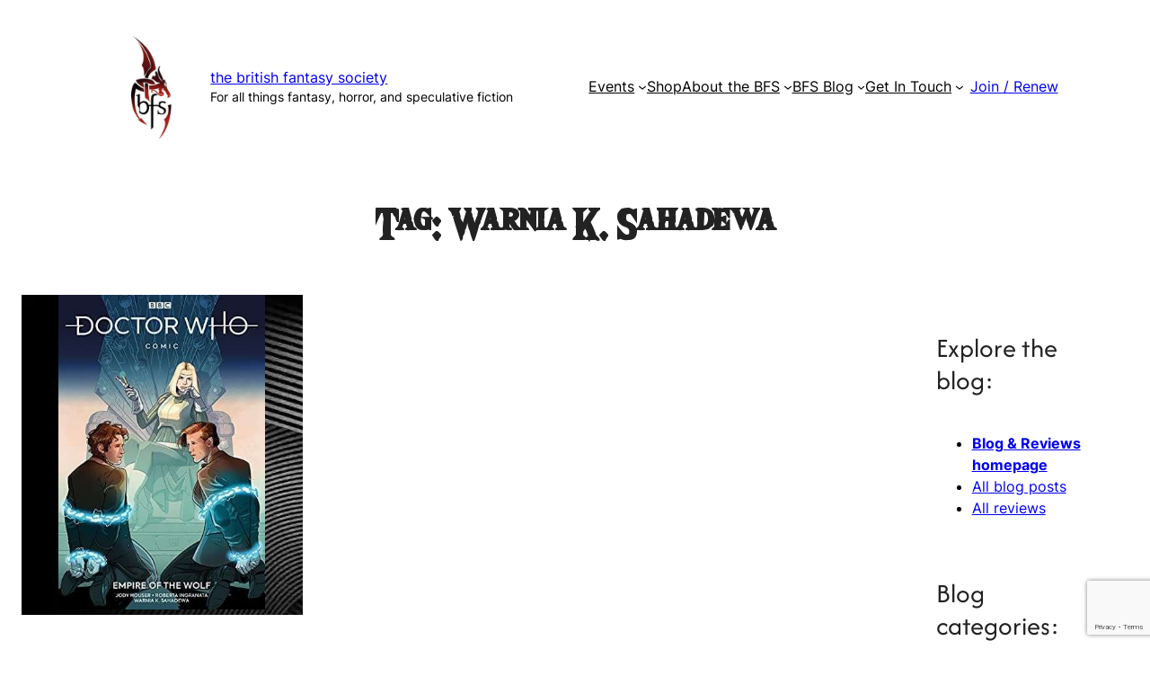

--- FILE ---
content_type: text/html; charset=UTF-8
request_url: https://britishfantasysociety.org/tag/warnia-k-sahadewa/
body_size: 23460
content:
<!DOCTYPE html>
<html lang="en-GB">
<head>
	<meta charset="UTF-8" />
	<meta name="viewport" content="width=device-width, initial-scale=1" />
<meta name='robots' content='max-image-preview:large' />
<title>Warnia K. Sahadewa &#8211; The British Fantasy Society</title>
<link rel='dns-prefetch' href='//cdn.jsdelivr.net' />
<link rel='dns-prefetch' href='//cdnjs.cloudflare.com' />
<link rel="alternate" type="application/rss+xml" title="The British Fantasy Society &raquo; Feed" href="https://britishfantasysociety.org/feed/" />
<link rel="alternate" type="application/rss+xml" title="The British Fantasy Society &raquo; Comments Feed" href="https://britishfantasysociety.org/comments/feed/" />
<link rel="alternate" type="application/rss+xml" title="The British Fantasy Society &raquo; Warnia K. Sahadewa Tag Feed" href="https://britishfantasysociety.org/tag/warnia-k-sahadewa/feed/" />
        <script type="text/javascript">
            var ajaxurl = "https://britishfantasysociety.org/wp-admin/admin-ajax.php";
        </script>
		                <script type="text/javascript">
                    let mp_ajax_url = "https://britishfantasysociety.org/wp-admin/admin-ajax.php";
                    let mp_currency_symbol = "&pound;";
                    let mp_currency_position = "left";
                    let mp_currency_decimal = ".";
                    let mp_currency_thousands_separator = ",";
                    let mp_num_of_decimal = "2";
                    let mp_empty_image_url = "https://britishfantasysociety.org/wp-content/plugins/mage-eventpress/assets/helper/images/no_image.png";
                    let mp_date_format = "D d M , yy";
                    //let mp_nonce = wp_create_nonce('mep-ajax-nonce');
                </script>
				<script>
window._wpemojiSettings = {"baseUrl":"https:\/\/s.w.org\/images\/core\/emoji\/15.0.3\/72x72\/","ext":".png","svgUrl":"https:\/\/s.w.org\/images\/core\/emoji\/15.0.3\/svg\/","svgExt":".svg","source":{"concatemoji":"https:\/\/britishfantasysociety.org\/wp-includes\/js\/wp-emoji-release.min.js?ver=6.6.4"}};
/*! This file is auto-generated */
!function(i,n){var o,s,e;function c(e){try{var t={supportTests:e,timestamp:(new Date).valueOf()};sessionStorage.setItem(o,JSON.stringify(t))}catch(e){}}function p(e,t,n){e.clearRect(0,0,e.canvas.width,e.canvas.height),e.fillText(t,0,0);var t=new Uint32Array(e.getImageData(0,0,e.canvas.width,e.canvas.height).data),r=(e.clearRect(0,0,e.canvas.width,e.canvas.height),e.fillText(n,0,0),new Uint32Array(e.getImageData(0,0,e.canvas.width,e.canvas.height).data));return t.every(function(e,t){return e===r[t]})}function u(e,t,n){switch(t){case"flag":return n(e,"\ud83c\udff3\ufe0f\u200d\u26a7\ufe0f","\ud83c\udff3\ufe0f\u200b\u26a7\ufe0f")?!1:!n(e,"\ud83c\uddfa\ud83c\uddf3","\ud83c\uddfa\u200b\ud83c\uddf3")&&!n(e,"\ud83c\udff4\udb40\udc67\udb40\udc62\udb40\udc65\udb40\udc6e\udb40\udc67\udb40\udc7f","\ud83c\udff4\u200b\udb40\udc67\u200b\udb40\udc62\u200b\udb40\udc65\u200b\udb40\udc6e\u200b\udb40\udc67\u200b\udb40\udc7f");case"emoji":return!n(e,"\ud83d\udc26\u200d\u2b1b","\ud83d\udc26\u200b\u2b1b")}return!1}function f(e,t,n){var r="undefined"!=typeof WorkerGlobalScope&&self instanceof WorkerGlobalScope?new OffscreenCanvas(300,150):i.createElement("canvas"),a=r.getContext("2d",{willReadFrequently:!0}),o=(a.textBaseline="top",a.font="600 32px Arial",{});return e.forEach(function(e){o[e]=t(a,e,n)}),o}function t(e){var t=i.createElement("script");t.src=e,t.defer=!0,i.head.appendChild(t)}"undefined"!=typeof Promise&&(o="wpEmojiSettingsSupports",s=["flag","emoji"],n.supports={everything:!0,everythingExceptFlag:!0},e=new Promise(function(e){i.addEventListener("DOMContentLoaded",e,{once:!0})}),new Promise(function(t){var n=function(){try{var e=JSON.parse(sessionStorage.getItem(o));if("object"==typeof e&&"number"==typeof e.timestamp&&(new Date).valueOf()<e.timestamp+604800&&"object"==typeof e.supportTests)return e.supportTests}catch(e){}return null}();if(!n){if("undefined"!=typeof Worker&&"undefined"!=typeof OffscreenCanvas&&"undefined"!=typeof URL&&URL.createObjectURL&&"undefined"!=typeof Blob)try{var e="postMessage("+f.toString()+"("+[JSON.stringify(s),u.toString(),p.toString()].join(",")+"));",r=new Blob([e],{type:"text/javascript"}),a=new Worker(URL.createObjectURL(r),{name:"wpTestEmojiSupports"});return void(a.onmessage=function(e){c(n=e.data),a.terminate(),t(n)})}catch(e){}c(n=f(s,u,p))}t(n)}).then(function(e){for(var t in e)n.supports[t]=e[t],n.supports.everything=n.supports.everything&&n.supports[t],"flag"!==t&&(n.supports.everythingExceptFlag=n.supports.everythingExceptFlag&&n.supports[t]);n.supports.everythingExceptFlag=n.supports.everythingExceptFlag&&!n.supports.flag,n.DOMReady=!1,n.readyCallback=function(){n.DOMReady=!0}}).then(function(){return e}).then(function(){var e;n.supports.everything||(n.readyCallback(),(e=n.source||{}).concatemoji?t(e.concatemoji):e.wpemoji&&e.twemoji&&(t(e.twemoji),t(e.wpemoji)))}))}((window,document),window._wpemojiSettings);
</script>
<link rel='stylesheet' id='wc-stripe-blocks-checkout-style-css' href='https://britishfantasysociety.org/wp-content/plugins/woocommerce-gateway-stripe/build/upe_blocks.css?ver=fea74077a20387ad88e55aa2b1d75946' media='all' />
<link rel='stylesheet' id='wp-block-image-css' href='https://britishfantasysociety.org/wp-includes/blocks/image/style.min.css?ver=6.6.4' media='all' />
<style id='wp-block-site-title-inline-css'>
:root :where(.wp-block-site-title a){color:inherit}
</style>
<style id='wp-block-group-inline-css'>
.wp-block-group{box-sizing:border-box}:where(.wp-block-group.wp-block-group-is-layout-constrained){position:relative}
</style>
<style id='wp-block-navigation-link-inline-css'>
.wp-block-navigation .wp-block-navigation-item__label{overflow-wrap:break-word}.wp-block-navigation .wp-block-navigation-item__description{display:none}.link-ui-tools{border-top:1px solid #f0f0f0;padding:8px}.link-ui-block-inserter{padding-top:8px}.link-ui-block-inserter__back{margin-left:8px;text-transform:uppercase}
</style>
<link rel='stylesheet' id='wp-block-navigation-css' href='https://britishfantasysociety.org/wp-includes/blocks/navigation/style.min.css?ver=6.6.4' media='all' />
<style id='wp-block-button-inline-css'>
.wp-block-button__link{box-sizing:border-box;cursor:pointer;display:inline-block;text-align:center;word-break:break-word}.wp-block-button__link.aligncenter{text-align:center}.wp-block-button__link.alignright{text-align:right}:where(.wp-block-button__link){border-radius:9999px;box-shadow:none;padding:calc(.667em + 2px) calc(1.333em + 2px);text-decoration:none}.wp-block-button[style*=text-decoration] .wp-block-button__link{text-decoration:inherit}.wp-block-buttons>.wp-block-button.has-custom-width{max-width:none}.wp-block-buttons>.wp-block-button.has-custom-width .wp-block-button__link{width:100%}.wp-block-buttons>.wp-block-button.has-custom-font-size .wp-block-button__link{font-size:inherit}.wp-block-buttons>.wp-block-button.wp-block-button__width-25{width:calc(25% - var(--wp--style--block-gap, .5em)*.75)}.wp-block-buttons>.wp-block-button.wp-block-button__width-50{width:calc(50% - var(--wp--style--block-gap, .5em)*.5)}.wp-block-buttons>.wp-block-button.wp-block-button__width-75{width:calc(75% - var(--wp--style--block-gap, .5em)*.25)}.wp-block-buttons>.wp-block-button.wp-block-button__width-100{flex-basis:100%;width:100%}.wp-block-buttons.is-vertical>.wp-block-button.wp-block-button__width-25{width:25%}.wp-block-buttons.is-vertical>.wp-block-button.wp-block-button__width-50{width:50%}.wp-block-buttons.is-vertical>.wp-block-button.wp-block-button__width-75{width:75%}.wp-block-button.is-style-squared,.wp-block-button__link.wp-block-button.is-style-squared{border-radius:0}.wp-block-button.no-border-radius,.wp-block-button__link.no-border-radius{border-radius:0!important}:root :where(.wp-block-button .wp-block-button__link.is-style-outline),:root :where(.wp-block-button.is-style-outline>.wp-block-button__link){border:2px solid;padding:.667em 1.333em}:root :where(.wp-block-button .wp-block-button__link.is-style-outline:not(.has-text-color)),:root :where(.wp-block-button.is-style-outline>.wp-block-button__link:not(.has-text-color)){color:currentColor}:root :where(.wp-block-button .wp-block-button__link.is-style-outline:not(.has-background)),:root :where(.wp-block-button.is-style-outline>.wp-block-button__link:not(.has-background)){background-color:initial;background-image:none}
</style>
<style id='wp-block-buttons-inline-css'>
.wp-block-buttons.is-vertical{flex-direction:column}.wp-block-buttons.is-vertical>.wp-block-button:last-child{margin-bottom:0}.wp-block-buttons>.wp-block-button{display:inline-block;margin:0}.wp-block-buttons.is-content-justification-left{justify-content:flex-start}.wp-block-buttons.is-content-justification-left.is-vertical{align-items:flex-start}.wp-block-buttons.is-content-justification-center{justify-content:center}.wp-block-buttons.is-content-justification-center.is-vertical{align-items:center}.wp-block-buttons.is-content-justification-right{justify-content:flex-end}.wp-block-buttons.is-content-justification-right.is-vertical{align-items:flex-end}.wp-block-buttons.is-content-justification-space-between{justify-content:space-between}.wp-block-buttons.aligncenter{text-align:center}.wp-block-buttons:not(.is-content-justification-space-between,.is-content-justification-right,.is-content-justification-left,.is-content-justification-center) .wp-block-button.aligncenter{margin-left:auto;margin-right:auto;width:100%}.wp-block-buttons[style*=text-decoration] .wp-block-button,.wp-block-buttons[style*=text-decoration] .wp-block-button__link{text-decoration:inherit}.wp-block-buttons.has-custom-font-size .wp-block-button__link{font-size:inherit}.wp-block-button.aligncenter{text-align:center}
</style>
<style id='wp-block-post-template-inline-css'>
.wp-block-post-template{list-style:none;margin-bottom:0;margin-top:0;max-width:100%;padding:0}.wp-block-post-template.is-flex-container{display:flex;flex-direction:row;flex-wrap:wrap;gap:1.25em}.wp-block-post-template.is-flex-container>li{margin:0;width:100%}@media (min-width:600px){.wp-block-post-template.is-flex-container.is-flex-container.columns-2>li{width:calc(50% - .625em)}.wp-block-post-template.is-flex-container.is-flex-container.columns-3>li{width:calc(33.33333% - .83333em)}.wp-block-post-template.is-flex-container.is-flex-container.columns-4>li{width:calc(25% - .9375em)}.wp-block-post-template.is-flex-container.is-flex-container.columns-5>li{width:calc(20% - 1em)}.wp-block-post-template.is-flex-container.is-flex-container.columns-6>li{width:calc(16.66667% - 1.04167em)}}@media (max-width:600px){.wp-block-post-template-is-layout-grid.wp-block-post-template-is-layout-grid.wp-block-post-template-is-layout-grid.wp-block-post-template-is-layout-grid{grid-template-columns:1fr}}.wp-block-post-template-is-layout-constrained>li>.alignright,.wp-block-post-template-is-layout-flow>li>.alignright{float:right;margin-inline-end:0;margin-inline-start:2em}.wp-block-post-template-is-layout-constrained>li>.alignleft,.wp-block-post-template-is-layout-flow>li>.alignleft{float:left;margin-inline-end:2em;margin-inline-start:0}.wp-block-post-template-is-layout-constrained>li>.aligncenter,.wp-block-post-template-is-layout-flow>li>.aligncenter{margin-inline-end:auto;margin-inline-start:auto}
</style>
<style id='wp-block-query-title-inline-css'>
.wp-block-query-title{box-sizing:border-box}
</style>
<style id='wp-block-term-description-inline-css'>
:where(.wp-block-term-description){margin-bottom:var(--wp--style--block-gap);margin-top:var(--wp--style--block-gap)}.wp-block-term-description p{margin-bottom:0;margin-top:0}
</style>
<style id='wp-block-post-featured-image-inline-css'>
.wp-block-post-featured-image{margin-left:0;margin-right:0}.wp-block-post-featured-image a{display:block;height:100%}.wp-block-post-featured-image :where(img){box-sizing:border-box;height:auto;max-width:100%;vertical-align:bottom;width:100%}.wp-block-post-featured-image.alignfull img,.wp-block-post-featured-image.alignwide img{width:100%}.wp-block-post-featured-image .wp-block-post-featured-image__overlay.has-background-dim{background-color:#000;inset:0;position:absolute}.wp-block-post-featured-image{position:relative}.wp-block-post-featured-image .wp-block-post-featured-image__overlay.has-background-gradient{background-color:initial}.wp-block-post-featured-image .wp-block-post-featured-image__overlay.has-background-dim-0{opacity:0}.wp-block-post-featured-image .wp-block-post-featured-image__overlay.has-background-dim-10{opacity:.1}.wp-block-post-featured-image .wp-block-post-featured-image__overlay.has-background-dim-20{opacity:.2}.wp-block-post-featured-image .wp-block-post-featured-image__overlay.has-background-dim-30{opacity:.3}.wp-block-post-featured-image .wp-block-post-featured-image__overlay.has-background-dim-40{opacity:.4}.wp-block-post-featured-image .wp-block-post-featured-image__overlay.has-background-dim-50{opacity:.5}.wp-block-post-featured-image .wp-block-post-featured-image__overlay.has-background-dim-60{opacity:.6}.wp-block-post-featured-image .wp-block-post-featured-image__overlay.has-background-dim-70{opacity:.7}.wp-block-post-featured-image .wp-block-post-featured-image__overlay.has-background-dim-80{opacity:.8}.wp-block-post-featured-image .wp-block-post-featured-image__overlay.has-background-dim-90{opacity:.9}.wp-block-post-featured-image .wp-block-post-featured-image__overlay.has-background-dim-100{opacity:1}.wp-block-post-featured-image:where(.alignleft,.alignright){width:100%}
</style>
<style id='wp-block-post-title-inline-css'>
.wp-block-post-title{box-sizing:border-box;word-break:break-word}.wp-block-post-title a{display:inline-block}
</style>
<style id='wp-block-post-date-inline-css'>
.wp-block-post-date{box-sizing:border-box}
</style>
<style id='wp-block-paragraph-inline-css'>
.is-small-text{font-size:.875em}.is-regular-text{font-size:1em}.is-large-text{font-size:2.25em}.is-larger-text{font-size:3em}.has-drop-cap:not(:focus):first-letter{float:left;font-size:8.4em;font-style:normal;font-weight:100;line-height:.68;margin:.05em .1em 0 0;text-transform:uppercase}body.rtl .has-drop-cap:not(:focus):first-letter{float:none;margin-left:.1em}p.has-drop-cap.has-background{overflow:hidden}:root :where(p.has-background){padding:1.25em 2.375em}:where(p.has-text-color:not(.has-link-color)) a{color:inherit}p.has-text-align-left[style*="writing-mode:vertical-lr"],p.has-text-align-right[style*="writing-mode:vertical-rl"]{rotate:180deg}
</style>
<style id='wp-block-post-excerpt-inline-css'>
:where(.wp-block-post-excerpt){margin-bottom:var(--wp--style--block-gap);margin-top:var(--wp--style--block-gap)}.wp-block-post-excerpt__excerpt{margin-bottom:0;margin-top:0}.wp-block-post-excerpt__more-text{margin-bottom:0;margin-top:var(--wp--style--block-gap)}.wp-block-post-excerpt__more-link{display:inline-block}
</style>
<style id='wp-block-post-terms-inline-css'>
.wp-block-post-terms{box-sizing:border-box}.wp-block-post-terms .wp-block-post-terms__separator{white-space:pre-wrap}
</style>
<style id='wp-block-query-pagination-inline-css'>
.wp-block-query-pagination>.wp-block-query-pagination-next,.wp-block-query-pagination>.wp-block-query-pagination-numbers,.wp-block-query-pagination>.wp-block-query-pagination-previous{margin-bottom:.5em;margin-right:.5em}.wp-block-query-pagination>.wp-block-query-pagination-next:last-child,.wp-block-query-pagination>.wp-block-query-pagination-numbers:last-child,.wp-block-query-pagination>.wp-block-query-pagination-previous:last-child{margin-right:0}.wp-block-query-pagination.is-content-justification-space-between>.wp-block-query-pagination-next:last-of-type{margin-inline-start:auto}.wp-block-query-pagination.is-content-justification-space-between>.wp-block-query-pagination-previous:first-child{margin-inline-end:auto}.wp-block-query-pagination .wp-block-query-pagination-previous-arrow{display:inline-block;margin-right:1ch}.wp-block-query-pagination .wp-block-query-pagination-previous-arrow:not(.is-arrow-chevron){transform:scaleX(1)}.wp-block-query-pagination .wp-block-query-pagination-next-arrow{display:inline-block;margin-left:1ch}.wp-block-query-pagination .wp-block-query-pagination-next-arrow:not(.is-arrow-chevron){transform:scaleX(1)}.wp-block-query-pagination.aligncenter{justify-content:center}
</style>
<style id='wp-block-heading-inline-css'>
h1.has-background,h2.has-background,h3.has-background,h4.has-background,h5.has-background,h6.has-background{padding:1.25em 2.375em}h1.has-text-align-left[style*=writing-mode]:where([style*=vertical-lr]),h1.has-text-align-right[style*=writing-mode]:where([style*=vertical-rl]),h2.has-text-align-left[style*=writing-mode]:where([style*=vertical-lr]),h2.has-text-align-right[style*=writing-mode]:where([style*=vertical-rl]),h3.has-text-align-left[style*=writing-mode]:where([style*=vertical-lr]),h3.has-text-align-right[style*=writing-mode]:where([style*=vertical-rl]),h4.has-text-align-left[style*=writing-mode]:where([style*=vertical-lr]),h4.has-text-align-right[style*=writing-mode]:where([style*=vertical-rl]),h5.has-text-align-left[style*=writing-mode]:where([style*=vertical-lr]),h5.has-text-align-right[style*=writing-mode]:where([style*=vertical-rl]),h6.has-text-align-left[style*=writing-mode]:where([style*=vertical-lr]),h6.has-text-align-right[style*=writing-mode]:where([style*=vertical-rl]){rotate:180deg}
</style>
<style id='wp-block-list-inline-css'>
ol,ul{box-sizing:border-box}:root :where(ul.has-background,ol.has-background){padding:1.25em 2.375em}
</style>
<style id='wp-block-categories-inline-css'>
.wp-block-categories{box-sizing:border-box}.wp-block-categories.alignleft{margin-right:2em}.wp-block-categories.alignright{margin-left:2em}.wp-block-categories.wp-block-categories-dropdown.aligncenter{text-align:center}
</style>
<style id='wp-block-latest-posts-inline-css'>
.wp-block-latest-posts{box-sizing:border-box}.wp-block-latest-posts.alignleft{margin-right:2em}.wp-block-latest-posts.alignright{margin-left:2em}.wp-block-latest-posts.wp-block-latest-posts__list{list-style:none}.wp-block-latest-posts.wp-block-latest-posts__list li{clear:both;overflow-wrap:break-word}.wp-block-latest-posts.is-grid{display:flex;flex-wrap:wrap}.wp-block-latest-posts.is-grid li{margin:0 1.25em 1.25em 0;width:100%}@media (min-width:600px){.wp-block-latest-posts.columns-2 li{width:calc(50% - .625em)}.wp-block-latest-posts.columns-2 li:nth-child(2n){margin-right:0}.wp-block-latest-posts.columns-3 li{width:calc(33.33333% - .83333em)}.wp-block-latest-posts.columns-3 li:nth-child(3n){margin-right:0}.wp-block-latest-posts.columns-4 li{width:calc(25% - .9375em)}.wp-block-latest-posts.columns-4 li:nth-child(4n){margin-right:0}.wp-block-latest-posts.columns-5 li{width:calc(20% - 1em)}.wp-block-latest-posts.columns-5 li:nth-child(5n){margin-right:0}.wp-block-latest-posts.columns-6 li{width:calc(16.66667% - 1.04167em)}.wp-block-latest-posts.columns-6 li:nth-child(6n){margin-right:0}}:root :where(.wp-block-latest-posts.is-grid){padding:0}:root :where(.wp-block-latest-posts.wp-block-latest-posts__list){padding-left:0}.wp-block-latest-posts__post-author,.wp-block-latest-posts__post-date{display:block;font-size:.8125em}.wp-block-latest-posts__post-excerpt{margin-bottom:1em;margin-top:.5em}.wp-block-latest-posts__featured-image a{display:inline-block}.wp-block-latest-posts__featured-image img{height:auto;max-width:100%;width:auto}.wp-block-latest-posts__featured-image.alignleft{float:left;margin-right:1em}.wp-block-latest-posts__featured-image.alignright{float:right;margin-left:1em}.wp-block-latest-posts__featured-image.aligncenter{margin-bottom:1em;text-align:center}
</style>
<style id='wp-block-tag-cloud-inline-css'>
.wp-block-tag-cloud{box-sizing:border-box}.wp-block-tag-cloud.aligncenter{justify-content:center;text-align:center}.wp-block-tag-cloud.alignfull{padding-left:1em;padding-right:1em}.wp-block-tag-cloud a{display:inline-block;margin-right:5px}.wp-block-tag-cloud span{display:inline-block;margin-left:5px;text-decoration:none}:root :where(.wp-block-tag-cloud.is-style-outline){display:flex;flex-wrap:wrap;gap:1ch}:root :where(.wp-block-tag-cloud.is-style-outline a){border:1px solid;font-size:unset!important;margin-right:0;padding:1ch 2ch;text-decoration:none!important}
</style>
<style id='wp-block-columns-inline-css'>
.wp-block-columns{align-items:normal!important;box-sizing:border-box;display:flex;flex-wrap:wrap!important}@media (min-width:782px){.wp-block-columns{flex-wrap:nowrap!important}}.wp-block-columns.are-vertically-aligned-top{align-items:flex-start}.wp-block-columns.are-vertically-aligned-center{align-items:center}.wp-block-columns.are-vertically-aligned-bottom{align-items:flex-end}@media (max-width:781px){.wp-block-columns:not(.is-not-stacked-on-mobile)>.wp-block-column{flex-basis:100%!important}}@media (min-width:782px){.wp-block-columns:not(.is-not-stacked-on-mobile)>.wp-block-column{flex-basis:0;flex-grow:1}.wp-block-columns:not(.is-not-stacked-on-mobile)>.wp-block-column[style*=flex-basis]{flex-grow:0}}.wp-block-columns.is-not-stacked-on-mobile{flex-wrap:nowrap!important}.wp-block-columns.is-not-stacked-on-mobile>.wp-block-column{flex-basis:0;flex-grow:1}.wp-block-columns.is-not-stacked-on-mobile>.wp-block-column[style*=flex-basis]{flex-grow:0}:where(.wp-block-columns){margin-bottom:1.75em}:where(.wp-block-columns.has-background){padding:1.25em 2.375em}.wp-block-column{flex-grow:1;min-width:0;overflow-wrap:break-word;word-break:break-word}.wp-block-column.is-vertically-aligned-top{align-self:flex-start}.wp-block-column.is-vertically-aligned-center{align-self:center}.wp-block-column.is-vertically-aligned-bottom{align-self:flex-end}.wp-block-column.is-vertically-aligned-stretch{align-self:stretch}.wp-block-column.is-vertically-aligned-bottom,.wp-block-column.is-vertically-aligned-center,.wp-block-column.is-vertically-aligned-top{width:100%}
</style>
<link rel='stylesheet' id='wp-block-social-links-css' href='https://britishfantasysociety.org/wp-includes/blocks/social-links/style.min.css?ver=6.6.4' media='all' />
<style id='wp-block-search-inline-css'>
.wp-block-search__button{margin-left:10px;word-break:normal}.wp-block-search__button.has-icon{line-height:0}.wp-block-search__button svg{height:1.25em;min-height:24px;min-width:24px;width:1.25em;fill:currentColor;vertical-align:text-bottom}:where(.wp-block-search__button){border:1px solid #ccc;padding:6px 10px}.wp-block-search__inside-wrapper{display:flex;flex:auto;flex-wrap:nowrap;max-width:100%}.wp-block-search__label{width:100%}.wp-block-search__input{appearance:none;border:1px solid #949494;flex-grow:1;margin-left:0;margin-right:0;min-width:3rem;padding:8px;text-decoration:unset!important}.wp-block-search.wp-block-search__button-only .wp-block-search__button{flex-shrink:0;margin-left:0;max-width:100%}.wp-block-search.wp-block-search__button-only .wp-block-search__button[aria-expanded=true]{max-width:calc(100% - 100px)}.wp-block-search.wp-block-search__button-only .wp-block-search__inside-wrapper{min-width:0!important;transition-property:width}.wp-block-search.wp-block-search__button-only .wp-block-search__input{flex-basis:100%;transition-duration:.3s}.wp-block-search.wp-block-search__button-only.wp-block-search__searchfield-hidden,.wp-block-search.wp-block-search__button-only.wp-block-search__searchfield-hidden .wp-block-search__inside-wrapper{overflow:hidden}.wp-block-search.wp-block-search__button-only.wp-block-search__searchfield-hidden .wp-block-search__input{border-left-width:0!important;border-right-width:0!important;flex-basis:0;flex-grow:0;margin:0;min-width:0!important;padding-left:0!important;padding-right:0!important;width:0!important}:where(.wp-block-search__input){font-family:inherit;font-size:inherit;font-style:inherit;font-weight:inherit;letter-spacing:inherit;line-height:inherit;text-transform:inherit}:where(.wp-block-search__button-inside .wp-block-search__inside-wrapper){border:1px solid #949494;box-sizing:border-box;padding:4px}:where(.wp-block-search__button-inside .wp-block-search__inside-wrapper) .wp-block-search__input{border:none;border-radius:0;padding:0 4px}:where(.wp-block-search__button-inside .wp-block-search__inside-wrapper) .wp-block-search__input:focus{outline:none}:where(.wp-block-search__button-inside .wp-block-search__inside-wrapper) :where(.wp-block-search__button){padding:4px 8px}.wp-block-search.aligncenter .wp-block-search__inside-wrapper{margin:auto}.wp-block[data-align=right] .wp-block-search.wp-block-search__button-only .wp-block-search__inside-wrapper{float:right}
</style>
<style id='wp-emoji-styles-inline-css'>

	img.wp-smiley, img.emoji {
		display: inline !important;
		border: none !important;
		box-shadow: none !important;
		height: 1em !important;
		width: 1em !important;
		margin: 0 0.07em !important;
		vertical-align: -0.1em !important;
		background: none !important;
		padding: 0 !important;
	}
</style>
<link rel='stylesheet' id='wp-block-library-css' href='https://britishfantasysociety.org/wp-includes/css/dist/block-library/common.min.css?ver=6.6.4' media='all' />
<style id='global-styles-inline-css'>
:root{--wp--preset--aspect-ratio--square: 1;--wp--preset--aspect-ratio--4-3: 4/3;--wp--preset--aspect-ratio--3-4: 3/4;--wp--preset--aspect-ratio--3-2: 3/2;--wp--preset--aspect-ratio--2-3: 2/3;--wp--preset--aspect-ratio--16-9: 16/9;--wp--preset--aspect-ratio--9-16: 9/16;--wp--preset--color--black: #000;--wp--preset--color--cyan-bluish-gray: #abb8c3;--wp--preset--color--white: #fff;--wp--preset--color--pale-pink: #FCF7F7;--wp--preset--color--vivid-red: #cf2e2e;--wp--preset--color--luminous-vivid-orange: #ff6900;--wp--preset--color--luminous-vivid-amber: #fcb900;--wp--preset--color--light-green-cyan: #7bdcb5;--wp--preset--color--vivid-green-cyan: #00d084;--wp--preset--color--pale-cyan-blue: #8ed1fc;--wp--preset--color--vivid-cyan-blue: #0693e3;--wp--preset--color--vivid-purple: #9b51e0;--wp--preset--color--maroon: #51100C;--wp--preset--color--teal: #238994;--wp--preset--color--dark-grey: #222;--wp--preset--color--mid-grey: #515151;--wp--preset--color--light-grey: #C6C4C4;--wp--preset--color--maroon-lighter: #953e3e;--wp--preset--gradient--vivid-cyan-blue-to-vivid-purple: linear-gradient(135deg,rgba(6,147,227,1) 0%,rgb(155,81,224) 100%);--wp--preset--gradient--light-green-cyan-to-vivid-green-cyan: linear-gradient(135deg,rgb(122,220,180) 0%,rgb(0,208,130) 100%);--wp--preset--gradient--luminous-vivid-amber-to-luminous-vivid-orange: linear-gradient(135deg,rgba(252,185,0,1) 0%,rgba(255,105,0,1) 100%);--wp--preset--gradient--luminous-vivid-orange-to-vivid-red: linear-gradient(135deg,rgba(255,105,0,1) 0%,rgb(207,46,46) 100%);--wp--preset--gradient--very-light-gray-to-cyan-bluish-gray: linear-gradient(135deg,rgb(238,238,238) 0%,rgb(169,184,195) 100%);--wp--preset--gradient--cool-to-warm-spectrum: linear-gradient(135deg,rgb(74,234,220) 0%,rgb(151,120,209) 20%,rgb(207,42,186) 40%,rgb(238,44,130) 60%,rgb(251,105,98) 80%,rgb(254,248,76) 100%);--wp--preset--gradient--blush-light-purple: linear-gradient(135deg,rgb(255,206,236) 0%,rgb(152,150,240) 100%);--wp--preset--gradient--blush-bordeaux: linear-gradient(135deg,rgb(254,205,165) 0%,rgb(254,45,45) 50%,rgb(107,0,62) 100%);--wp--preset--gradient--luminous-dusk: linear-gradient(135deg,rgb(255,203,112) 0%,rgb(199,81,192) 50%,rgb(65,88,208) 100%);--wp--preset--gradient--pale-ocean: linear-gradient(135deg,rgb(255,245,203) 0%,rgb(182,227,212) 50%,rgb(51,167,181) 100%);--wp--preset--gradient--electric-grass: linear-gradient(135deg,rgb(202,248,128) 0%,rgb(113,206,126) 100%);--wp--preset--gradient--midnight: linear-gradient(135deg,rgb(2,3,129) 0%,rgb(40,116,252) 100%);--wp--preset--gradient--gradient-white-transparent: linear-gradient(to bottom, #fff 0%, #fff 100%);--wp--preset--font-size--small: 0.85rem;--wp--preset--font-size--medium: 1rem;--wp--preset--font-size--large: 1.75rem;--wp--preset--font-size--x-large: 2.5rem;--wp--preset--font-size--tiny: 0.7rem;--wp--preset--font-size--mediumplus: 1.25rem;--wp--preset--font-size--bigger: 1.9rem;--wp--preset--font-size--xx-large: 3rem;--wp--preset--font-size--xxx-large: 5rem;--wp--preset--font-family--logofont: Appendix;--wp--preset--font-family--heading: TheWildBreathOfZelda;--wp--preset--font-family--midheadings: "Afcad", sans-serif;--wp--preset--font-family--body: "Inter", sans-serif;--wp--preset--font-family--system-sans-serif: -apple-system, BlinkMacSystemFont, avenir next, avenir, segoe ui, helvetica neue, helvetica, Cantarell, Ubuntu, roboto, noto, arial, sans-serif;--wp--preset--font-family--system-serif: Iowan Old Style, Apple Garamond, Baskerville, Times New Roman, Droid Serif, Times, Source Serif Pro, serif, Apple Color Emoji, Segoe UI Emoji, Segoe UI Symbol;--wp--preset--font-family--cardo: Cardo;--wp--preset--spacing--20: min(1.5rem, 2vw);--wp--preset--spacing--30: min(2.5rem, 3vw);--wp--preset--spacing--40: min(4rem, 5vw);--wp--preset--spacing--50: min(6.5rem, 8vw);--wp--preset--spacing--60: min(10.5rem, 13vw);--wp--preset--spacing--70: 3.38rem;--wp--preset--spacing--80: 5.06rem;--wp--preset--spacing--10: 1rem;--wp--preset--shadow--natural: 6px 6px 9px rgba(0, 0, 0, 0.2);--wp--preset--shadow--deep: 12px 12px 50px rgba(0, 0, 0, 0.4);--wp--preset--shadow--sharp: 6px 6px 0px rgba(0, 0, 0, 0.2);--wp--preset--shadow--outlined: 6px 6px 0px -3px rgba(255, 255, 255, 1), 6px 6px rgba(0, 0, 0, 1);--wp--preset--shadow--crisp: 6px 6px 0px rgba(0, 0, 0, 1);}:root { --wp--style--global--content-size: 820px;--wp--style--global--wide-size: 1280px; }:where(body) { margin: 0; }.wp-site-blocks { padding-top: var(--wp--style--root--padding-top); padding-bottom: var(--wp--style--root--padding-bottom); }.has-global-padding { padding-right: var(--wp--style--root--padding-right); padding-left: var(--wp--style--root--padding-left); }.has-global-padding > .alignfull { margin-right: calc(var(--wp--style--root--padding-right) * -1); margin-left: calc(var(--wp--style--root--padding-left) * -1); }.has-global-padding :where(:not(.alignfull.is-layout-flow) > .has-global-padding:not(.wp-block-block, .alignfull)) { padding-right: 0; padding-left: 0; }.has-global-padding :where(:not(.alignfull.is-layout-flow) > .has-global-padding:not(.wp-block-block, .alignfull)) > .alignfull { margin-left: 0; margin-right: 0; }.wp-site-blocks > .alignleft { float: left; margin-right: 2em; }.wp-site-blocks > .alignright { float: right; margin-left: 2em; }.wp-site-blocks > .aligncenter { justify-content: center; margin-left: auto; margin-right: auto; }:where(.wp-site-blocks) > * { margin-block-start: 1.2rem; margin-block-end: 0; }:where(.wp-site-blocks) > :first-child { margin-block-start: 0; }:where(.wp-site-blocks) > :last-child { margin-block-end: 0; }:root { --wp--style--block-gap: 1.2rem; }:root :where(.is-layout-flow) > :first-child{margin-block-start: 0;}:root :where(.is-layout-flow) > :last-child{margin-block-end: 0;}:root :where(.is-layout-flow) > *{margin-block-start: 1.2rem;margin-block-end: 0;}:root :where(.is-layout-constrained) > :first-child{margin-block-start: 0;}:root :where(.is-layout-constrained) > :last-child{margin-block-end: 0;}:root :where(.is-layout-constrained) > *{margin-block-start: 1.2rem;margin-block-end: 0;}:root :where(.is-layout-flex){gap: 1.2rem;}:root :where(.is-layout-grid){gap: 1.2rem;}.is-layout-flow > .alignleft{float: left;margin-inline-start: 0;margin-inline-end: 2em;}.is-layout-flow > .alignright{float: right;margin-inline-start: 2em;margin-inline-end: 0;}.is-layout-flow > .aligncenter{margin-left: auto !important;margin-right: auto !important;}.is-layout-constrained > .alignleft{float: left;margin-inline-start: 0;margin-inline-end: 2em;}.is-layout-constrained > .alignright{float: right;margin-inline-start: 2em;margin-inline-end: 0;}.is-layout-constrained > .aligncenter{margin-left: auto !important;margin-right: auto !important;}.is-layout-constrained > :where(:not(.alignleft):not(.alignright):not(.alignfull)){max-width: var(--wp--style--global--content-size);margin-left: auto !important;margin-right: auto !important;}.is-layout-constrained > .alignwide{max-width: var(--wp--style--global--wide-size);}body .is-layout-flex{display: flex;}.is-layout-flex{flex-wrap: wrap;align-items: center;}.is-layout-flex > :is(*, div){margin: 0;}body .is-layout-grid{display: grid;}.is-layout-grid > :is(*, div){margin: 0;}body{background-color: var(--wp--preset--color--white);color: var(--wp--preset--color--black);font-family: var(--wp--preset--font-family--body);font-size: var(--wp--preset--font-size--medium);font-style: normal;font-weight: 400;line-height: 1.55;--wp--style--root--padding-top: 0px;--wp--style--root--padding-right: var(--wp--preset--spacing--50);--wp--style--root--padding-bottom: 0px;--wp--style--root--padding-left: var(--wp--preset--spacing--50);}a:where(:not(.wp-element-button)){color: var(--wp--preset--color--maroon);text-decoration: underline;}:root :where(a:where(:not(.wp-element-button)):hover){text-decoration: underline;}h1, h2, h3, h4, h5, h6{color: var(--wp--preset--color--dark-grey);font-family: var(--wp--preset--font-family--body);font-weight: 900;line-height: 1.2;}h1{font-family: var(--wp--preset--font-family--heading);font-size: var(--wp--preset--font-size--xx-large);line-height: 1.15;}h2{font-family: var(--wp--preset--font-family--heading);font-size: var(--wp--preset--font-size--x-large);}h3{font-family: var(--wp--preset--font-family--midheadings);font-size: var(--wp--preset--font-size--bigger);font-weight: 900;}h4{font-family: var(--wp--preset--font-family--midheadings);font-size: var(--wp--preset--font-size--bigger);font-weight: 300;}h5{font-size: var(--wp--preset--font-size--medium);}h6{color: var(--wp--preset--color--mid-grey);font-size: var(--wp--preset--font-size--medium);}:root :where(.wp-element-button, .wp-block-button__link){background-color: var(--wp--preset--color--maroon);border-radius: .33rem;border-color: var(--wp--preset--color--white);border-width: 0;color: var(--wp--preset--color--pale-pink);font-family: var(--wp--preset--font-family--body);font-size: var(--wp--preset--font-size--medium);font-weight: 600;line-height: inherit;padding-top: 0.6rem;padding-right: 1rem;padding-bottom: 0.6rem;padding-left: 1rem;text-decoration: none;}:root :where(.wp-element-button:hover, .wp-block-button__link:hover){background-color: var(--wp--preset--color--maroon-lighter);color: var(--wp--preset--color--white);}:root :where(.wp-element-caption, .wp-block-audio figcaption, .wp-block-embed figcaption, .wp-block-gallery figcaption, .wp-block-image figcaption, .wp-block-table figcaption, .wp-block-video figcaption){color: var(--wp--preset--color--dark-grey);font-family: var(--wp--preset--font-family--body);font-size: 0.8rem;}.has-black-color{color: var(--wp--preset--color--black) !important;}.has-cyan-bluish-gray-color{color: var(--wp--preset--color--cyan-bluish-gray) !important;}.has-white-color{color: var(--wp--preset--color--white) !important;}.has-pale-pink-color{color: var(--wp--preset--color--pale-pink) !important;}.has-vivid-red-color{color: var(--wp--preset--color--vivid-red) !important;}.has-luminous-vivid-orange-color{color: var(--wp--preset--color--luminous-vivid-orange) !important;}.has-luminous-vivid-amber-color{color: var(--wp--preset--color--luminous-vivid-amber) !important;}.has-light-green-cyan-color{color: var(--wp--preset--color--light-green-cyan) !important;}.has-vivid-green-cyan-color{color: var(--wp--preset--color--vivid-green-cyan) !important;}.has-pale-cyan-blue-color{color: var(--wp--preset--color--pale-cyan-blue) !important;}.has-vivid-cyan-blue-color{color: var(--wp--preset--color--vivid-cyan-blue) !important;}.has-vivid-purple-color{color: var(--wp--preset--color--vivid-purple) !important;}.has-maroon-color{color: var(--wp--preset--color--maroon) !important;}.has-teal-color{color: var(--wp--preset--color--teal) !important;}.has-dark-grey-color{color: var(--wp--preset--color--dark-grey) !important;}.has-mid-grey-color{color: var(--wp--preset--color--mid-grey) !important;}.has-light-grey-color{color: var(--wp--preset--color--light-grey) !important;}.has-maroon-lighter-color{color: var(--wp--preset--color--maroon-lighter) !important;}.has-black-background-color{background-color: var(--wp--preset--color--black) !important;}.has-cyan-bluish-gray-background-color{background-color: var(--wp--preset--color--cyan-bluish-gray) !important;}.has-white-background-color{background-color: var(--wp--preset--color--white) !important;}.has-pale-pink-background-color{background-color: var(--wp--preset--color--pale-pink) !important;}.has-vivid-red-background-color{background-color: var(--wp--preset--color--vivid-red) !important;}.has-luminous-vivid-orange-background-color{background-color: var(--wp--preset--color--luminous-vivid-orange) !important;}.has-luminous-vivid-amber-background-color{background-color: var(--wp--preset--color--luminous-vivid-amber) !important;}.has-light-green-cyan-background-color{background-color: var(--wp--preset--color--light-green-cyan) !important;}.has-vivid-green-cyan-background-color{background-color: var(--wp--preset--color--vivid-green-cyan) !important;}.has-pale-cyan-blue-background-color{background-color: var(--wp--preset--color--pale-cyan-blue) !important;}.has-vivid-cyan-blue-background-color{background-color: var(--wp--preset--color--vivid-cyan-blue) !important;}.has-vivid-purple-background-color{background-color: var(--wp--preset--color--vivid-purple) !important;}.has-maroon-background-color{background-color: var(--wp--preset--color--maroon) !important;}.has-teal-background-color{background-color: var(--wp--preset--color--teal) !important;}.has-dark-grey-background-color{background-color: var(--wp--preset--color--dark-grey) !important;}.has-mid-grey-background-color{background-color: var(--wp--preset--color--mid-grey) !important;}.has-light-grey-background-color{background-color: var(--wp--preset--color--light-grey) !important;}.has-maroon-lighter-background-color{background-color: var(--wp--preset--color--maroon-lighter) !important;}.has-black-border-color{border-color: var(--wp--preset--color--black) !important;}.has-cyan-bluish-gray-border-color{border-color: var(--wp--preset--color--cyan-bluish-gray) !important;}.has-white-border-color{border-color: var(--wp--preset--color--white) !important;}.has-pale-pink-border-color{border-color: var(--wp--preset--color--pale-pink) !important;}.has-vivid-red-border-color{border-color: var(--wp--preset--color--vivid-red) !important;}.has-luminous-vivid-orange-border-color{border-color: var(--wp--preset--color--luminous-vivid-orange) !important;}.has-luminous-vivid-amber-border-color{border-color: var(--wp--preset--color--luminous-vivid-amber) !important;}.has-light-green-cyan-border-color{border-color: var(--wp--preset--color--light-green-cyan) !important;}.has-vivid-green-cyan-border-color{border-color: var(--wp--preset--color--vivid-green-cyan) !important;}.has-pale-cyan-blue-border-color{border-color: var(--wp--preset--color--pale-cyan-blue) !important;}.has-vivid-cyan-blue-border-color{border-color: var(--wp--preset--color--vivid-cyan-blue) !important;}.has-vivid-purple-border-color{border-color: var(--wp--preset--color--vivid-purple) !important;}.has-maroon-border-color{border-color: var(--wp--preset--color--maroon) !important;}.has-teal-border-color{border-color: var(--wp--preset--color--teal) !important;}.has-dark-grey-border-color{border-color: var(--wp--preset--color--dark-grey) !important;}.has-mid-grey-border-color{border-color: var(--wp--preset--color--mid-grey) !important;}.has-light-grey-border-color{border-color: var(--wp--preset--color--light-grey) !important;}.has-maroon-lighter-border-color{border-color: var(--wp--preset--color--maroon-lighter) !important;}.has-vivid-cyan-blue-to-vivid-purple-gradient-background{background: var(--wp--preset--gradient--vivid-cyan-blue-to-vivid-purple) !important;}.has-light-green-cyan-to-vivid-green-cyan-gradient-background{background: var(--wp--preset--gradient--light-green-cyan-to-vivid-green-cyan) !important;}.has-luminous-vivid-amber-to-luminous-vivid-orange-gradient-background{background: var(--wp--preset--gradient--luminous-vivid-amber-to-luminous-vivid-orange) !important;}.has-luminous-vivid-orange-to-vivid-red-gradient-background{background: var(--wp--preset--gradient--luminous-vivid-orange-to-vivid-red) !important;}.has-very-light-gray-to-cyan-bluish-gray-gradient-background{background: var(--wp--preset--gradient--very-light-gray-to-cyan-bluish-gray) !important;}.has-cool-to-warm-spectrum-gradient-background{background: var(--wp--preset--gradient--cool-to-warm-spectrum) !important;}.has-blush-light-purple-gradient-background{background: var(--wp--preset--gradient--blush-light-purple) !important;}.has-blush-bordeaux-gradient-background{background: var(--wp--preset--gradient--blush-bordeaux) !important;}.has-luminous-dusk-gradient-background{background: var(--wp--preset--gradient--luminous-dusk) !important;}.has-pale-ocean-gradient-background{background: var(--wp--preset--gradient--pale-ocean) !important;}.has-electric-grass-gradient-background{background: var(--wp--preset--gradient--electric-grass) !important;}.has-midnight-gradient-background{background: var(--wp--preset--gradient--midnight) !important;}.has-gradient-white-transparent-gradient-background{background: var(--wp--preset--gradient--gradient-white-transparent) !important;}.has-small-font-size{font-size: var(--wp--preset--font-size--small) !important;}.has-medium-font-size{font-size: var(--wp--preset--font-size--medium) !important;}.has-large-font-size{font-size: var(--wp--preset--font-size--large) !important;}.has-x-large-font-size{font-size: var(--wp--preset--font-size--x-large) !important;}.has-tiny-font-size{font-size: var(--wp--preset--font-size--tiny) !important;}.has-mediumplus-font-size{font-size: var(--wp--preset--font-size--mediumplus) !important;}.has-bigger-font-size{font-size: var(--wp--preset--font-size--bigger) !important;}.has-xx-large-font-size{font-size: var(--wp--preset--font-size--xx-large) !important;}.has-xxx-large-font-size{font-size: var(--wp--preset--font-size--xxx-large) !important;}.has-logofont-font-family{font-family: var(--wp--preset--font-family--logofont) !important;}.has-heading-font-family{font-family: var(--wp--preset--font-family--heading) !important;}.has-midheadings-font-family{font-family: var(--wp--preset--font-family--midheadings) !important;}.has-body-font-family{font-family: var(--wp--preset--font-family--body) !important;}.has-system-sans-serif-font-family{font-family: var(--wp--preset--font-family--system-sans-serif) !important;}.has-system-serif-font-family{font-family: var(--wp--preset--font-family--system-serif) !important;}.has-cardo-font-family{font-family: var(--wp--preset--font-family--cardo) !important;}
:root :where(.wp-block-buttons-is-layout-flow) > :first-child{margin-block-start: 0;}:root :where(.wp-block-buttons-is-layout-flow) > :last-child{margin-block-end: 0;}:root :where(.wp-block-buttons-is-layout-flow) > *{margin-block-start: 0.7rem;margin-block-end: 0;}:root :where(.wp-block-buttons-is-layout-constrained) > :first-child{margin-block-start: 0;}:root :where(.wp-block-buttons-is-layout-constrained) > :last-child{margin-block-end: 0;}:root :where(.wp-block-buttons-is-layout-constrained) > *{margin-block-start: 0.7rem;margin-block-end: 0;}:root :where(.wp-block-buttons-is-layout-flex){gap: 0.7rem;}:root :where(.wp-block-buttons-is-layout-grid){gap: 0.7rem;}
:root :where(.wp-block-categories){padding-right: 0px;padding-left: 0px;}:root :where(.wp-block-categories){list-style-type:none;}:root :where(.wp-block-categories li){margin-bottom: 0.5rem;}
:root :where(.wp-block-list){padding-left: var(--wp--preset--spacing--10);}
:root :where(.wp-block-navigation a:where(:not(.wp-element-button))){text-decoration: none;}
:root :where(.wp-block-navigation a:where(:not(.wp-element-button)):hover){text-decoration: underline;}
:root :where(.wp-block-post-date){color: var(--wp--preset--color--dark-grey);font-size: var(--wp--preset--font-size--small);}
:root :where(.wp-block-post-date a:where(:not(.wp-element-button))){color: var(--wp--preset--color--maroon);text-decoration: none;}
:root :where(.wp-block-post-date a:where(:not(.wp-element-button)):hover){text-decoration: underline;}
:root :where(.wp-block-post-excerpt){line-height: 1.6;}
:root :where(.wp-block-post-featured-image img, .wp-block-post-featured-image .block-editor-media-placeholder, .wp-block-post-featured-image .wp-block-post-featured-image__overlay){border-radius: var(--wp--preset--spacing--20);}
:root :where(.wp-block-post-terms){font-size: var(--wp--preset--font-size--small);}:root :where(.wp-block-post-terms .wp-block-post-terms__prefix){color: var(--wp--preset--color--dark-grey);}
:root :where(.wp-block-post-terms a:where(:not(.wp-element-button))){text-decoration: none;}
:root :where(.wp-block-post-terms a:where(:not(.wp-element-button)):hover){text-decoration: underline;}
:root :where(.wp-block-post-title a:where(:not(.wp-element-button))){text-decoration: none;}
:root :where(.wp-block-post-title a:where(:not(.wp-element-button)):hover){text-decoration: underline;}
:root :where(.wp-block-query-no-results){padding-top: var(--wp--preset--spacing--30);}
:root :where(.wp-block-query-title span){font-style: italic;}
:root :where(.wp-block-search .wp-block-search__label, .wp-block-search .wp-block-search__input, .wp-block-search .wp-block-search__button){font-size: var(--wp--preset--font-size--small);}:root :where(.wp-block-search .wp-block-search__input){border-radius:.33rem}
:root :where(.wp-block-search .wp-element-button,.wp-block-search  .wp-block-button__link){background-color: var(--wp--preset--color--maroon);border-radius: .33rem;color: var(--wp--preset--color--white);}
:root :where(.wp-block-search .wp-element-button:link,.wp-block-search  .wp-block-button__link:link){color: var(--wp--preset--color--white);}
:root :where(.wp-block-site-tagline){color: var(--wp--preset--color--maroon);font-size: var(--wp--preset--font-size--small);}
:root :where(.wp-block-site-title){font-family: var(--wp--preset--font-family--logofont);font-size: clamp(1.25rem, 1.25rem + ((1vw - 0.2rem) * 1.25), 2rem);font-style: normal;font-weight: 600;}
:root :where(.wp-block-site-title a:where(:not(.wp-element-button))){font-family: var(--wp--preset--font-family--logofont);text-decoration: none;}
:root :where(.wp-block-social-links a:where(:not(.wp-element-button))){font-family: Afcad;font-size: var(--wp--preset--font-size-large);}
.home .wp-block-latest-posts.wp-block-latest-posts__list{
list-style:none;
}

@media screen and (max-width: 600px) {
    table {width:100%;}
    tbody td {
        display: block;
        text-align:center;
    }
    tbody td:before {
        content: attr(data-th);
        display: block;
        text-align:center; 
    }
}

.jd-taxonomy ul {
    margin-left: 0;
    padding-left: 0;
}

.jd-taxonomy li {
    display: inline-block;
    margin-right: 0.5rem;
}
:root :where(.wp-block-calendar.wp-block-calendar table:where(:not(.has-text-color)) th){background-color:var(--wp--preset--color--maroon);color:var(--wp--preset--color--white);border-color:var(--wp--preset--color--maroon)}:root :where(.wp-block-calendar table:where(:not(.has-text-color)) td){border-color:var(--wp--preset--color--maroon)}:root :where(.wp-block-categories){list-style-type:none;}:root :where(.wp-block-categories li){margin-bottom: 0.5rem;}:root :where(.wp-block-loginout input){border-radius:.33rem;padding:calc(0.667em + 2px);border:1px solid #949494;}:root :where(.wp-block-post-comments-form textarea, .wp-block-post-comments-form input){border-radius:.33rem}:root :where(.wp-block-post-terms .wp-block-post-terms__prefix){color: var(--wp--preset--color--dark-grey);}:root :where(.wp-block-query-title span){font-style: italic;}:root :where(.wp-block-quote :where(p)){margin-block-start:0;margin-block-end:calc(var(--wp--preset--spacing--10) + 0.5rem);}:root :where(.wp-block-quote :where(:last-child)){margin-block-end:0;}:root :where(.wp-block-quote.has-text-align-right.is-style-plain, .rtl .is-style-plain.wp-block-quote:not(.has-text-align-center):not(.has-text-align-left)){border-width: 0 2px 0 0;padding-left:calc(var(--wp--preset--spacing--20) + 0.5rem);padding-right:calc(var(--wp--preset--spacing--20) + 0.5rem);}:root :where(.wp-block-quote.has-text-align-left.is-style-plain, body:not(.rtl) .is-style-plain.wp-block-quote:not(.has-text-align-center):not(.has-text-align-right)){border-width: 0 0 0 2px;padding-left:calc(var(--wp--preset--spacing--20) + 0.5rem);padding-right:calc(var(--wp--preset--spacing--20) + 0.5rem)}:root :where(.wp-block-search .wp-block-search__input){border-radius:.33rem}:root :where(.wp-block-separator){}:root :where(.wp-block-separator:not(.is-style-wide):not(.is-style-dots):not(.alignwide):not(.alignfull)){width: var(--wp--preset--spacing--60)}
</style>
<style id='core-block-supports-inline-css'>
.wp-container-content-1{flex-basis:52px;}.wp-container-core-group-is-layout-1 > *{margin-block-start:0;margin-block-end:0;}.wp-container-core-group-is-layout-1 > * + *{margin-block-start:0px;margin-block-end:0;}.wp-container-core-group-is-layout-2{gap:var(--wp--preset--spacing--20);}.wp-container-core-navigation-is-layout-1{justify-content:flex-end;}.wp-container-core-group-is-layout-3{flex-direction:column;align-items:center;}.wp-container-core-group-is-layout-4{justify-content:space-between;}.wp-container-core-post-template-is-layout-1{grid-template-columns:repeat(3, minmax(0, 1fr));gap:var(--wp--preset--spacing--20);}.wp-container-core-columns-is-layout-1{flex-wrap:nowrap;}.wp-elements-f3f7bcd41374c124b761cbc2b88f975a a:where(:not(.wp-element-button)){color:var(--wp--preset--color--dark-grey);}.wp-container-core-group-is-layout-13{flex-direction:column;align-items:flex-start;}.wp-elements-5310e2fd522543ccfff5f781c094dc78 a:where(:not(.wp-element-button)){color:var(--wp--preset--color--dark-grey);}.wp-container-core-social-links-is-layout-1{justify-content:center;}.wp-container-core-group-is-layout-14{flex-direction:column;align-items:flex-start;}.wp-container-core-columns-is-layout-2{flex-wrap:nowrap;gap:0 var(--wp--preset--spacing--20);}.wp-elements-7a725744aaab7f789a6b092b9fefc026 a:where(:not(.wp-element-button)){color:var(--wp--preset--color--white);}
</style>
<style id='wp-block-template-skip-link-inline-css'>

		.skip-link.screen-reader-text {
			border: 0;
			clip: rect(1px,1px,1px,1px);
			clip-path: inset(50%);
			height: 1px;
			margin: -1px;
			overflow: hidden;
			padding: 0;
			position: absolute !important;
			width: 1px;
			word-wrap: normal !important;
		}

		.skip-link.screen-reader-text:focus {
			background-color: #eee;
			clip: auto !important;
			clip-path: none;
			color: #444;
			display: block;
			font-size: 1em;
			height: auto;
			left: 5px;
			line-height: normal;
			padding: 15px 23px 14px;
			text-decoration: none;
			top: 5px;
			width: auto;
			z-index: 100000;
		}
</style>
<link rel='stylesheet' id='wpcf7-stripe-css' href='https://britishfantasysociety.org/wp-content/plugins/contact-form-7/modules/stripe/style.css?ver=5.9.8' media='all' />
<link rel='stylesheet' id='contact-form-7-css' href='https://britishfantasysociety.org/wp-content/plugins/contact-form-7/includes/css/styles.css?ver=5.9.8' media='all' />
<link rel='stylesheet' id='wpa-css-css' href='https://britishfantasysociety.org/wp-content/plugins/honeypot/includes/css/wpa.css?ver=2.3.04' media='all' />
<link rel='stylesheet' id='woocommerce-layout-css' href='https://britishfantasysociety.org/wp-content/plugins/woocommerce/assets/css/woocommerce-layout.css?ver=9.3.5' media='all' />
<link rel='stylesheet' id='woocommerce-smallscreen-css' href='https://britishfantasysociety.org/wp-content/plugins/woocommerce/assets/css/woocommerce-smallscreen.css?ver=9.3.5' media='only screen and (max-width: 768px)' />
<link rel='stylesheet' id='woocommerce-general-css' href='https://britishfantasysociety.org/wp-content/plugins/woocommerce/assets/css/woocommerce.css?ver=9.3.5' media='all' />
<link rel='stylesheet' id='woocommerce-blocktheme-css' href='https://britishfantasysociety.org/wp-content/plugins/woocommerce/assets/css/woocommerce-blocktheme.css?ver=9.3.5' media='all' />
<style id='woocommerce-inline-inline-css'>
.woocommerce form .form-row .required { visibility: visible; }
</style>
<link rel='stylesheet' id='jellydigio-css' href='https://britishfantasysociety.org/wp-content/themes/jellydigio/style.css' media='all' />
<link rel='stylesheet' id='uacf7-frontend-style-css' href='https://britishfantasysociety.org/wp-content/plugins/ultimate-addons-for-contact-form-7/assets/css/uacf7-frontend.css?ver=6.6.4' media='all' />
<link rel='stylesheet' id='uacf7-form-style-css' href='https://britishfantasysociety.org/wp-content/plugins/ultimate-addons-for-contact-form-7/assets/css/form-style.css?ver=6.6.4' media='all' />
<link rel='stylesheet' id='uacf7-multistep-style-css' href='https://britishfantasysociety.org/wp-content/plugins/ultimate-addons-for-contact-form-7/addons/multistep/assets/css/multistep.css?ver=6.6.4' media='all' />
<link rel='stylesheet' id='mp_jquery_ui-css' href='https://britishfantasysociety.org/wp-content/plugins/mage-eventpress/assets/helper/jquery-ui.min.css?ver=1.13.2' media='all' />
<link rel='stylesheet' id='mp_font_awesome-430-css' href='https://cdnjs.cloudflare.com/ajax/libs/font-awesome/4.3.0/css/font-awesome.css?ver=4.3.0' media='all' />
<link rel='stylesheet' id='mp_font_awesome-660-css' href='https://cdnjs.cloudflare.com/ajax/libs/font-awesome/6.6.0/css/all.min.css?ver=6.6.0' media='all' />
<link rel='stylesheet' id='mp_font_awesome-css' href='//cdn.jsdelivr.net/npm/@fortawesome/fontawesome-free@5.15.4/css/all.min.css?ver=5.15.4' media='all' />
<link rel='stylesheet' id='mp_flat_icon-css' href='https://britishfantasysociety.org/wp-content/plugins/mage-eventpress/assets/helper/flaticon/flaticon.css?ver=6.6.4' media='all' />
<link rel='stylesheet' id='mp_select_2-css' href='https://britishfantasysociety.org/wp-content/plugins/mage-eventpress/assets/helper/select_2/select2.min.css?ver=4.0.13' media='all' />
<link rel='stylesheet' id='mp_owl_carousel-css' href='https://britishfantasysociety.org/wp-content/plugins/mage-eventpress/assets/helper/owl_carousel/owl.carousel.min.css?ver=2.3.4' media='all' />
<link rel='stylesheet' id='mp_plugin_global-css' href='https://britishfantasysociety.org/wp-content/plugins/mage-eventpress/assets/helper/mp_style/mp_style.css?ver=1768904567' media='all' />
<link rel='stylesheet' id='slick-carousel-css' href='https://cdn.jsdelivr.net/gh/kenwheeler/slick@1.8.1/slick/slick.css?ver=1.8.1' media='all' />
<link rel='stylesheet' id='slick-carousel-theme-css' href='https://cdn.jsdelivr.net/gh/kenwheeler/slick@1.8.1/slick/slick-theme.css?ver=1.8.1' media='all' />
<link rel='stylesheet' id='mep-event-timeline-min-style-css' href='https://britishfantasysociety.org/wp-content/plugins/mage-eventpress/assets/helper/timeline/timeline.min.css?ver=1.0.0' media='all' />
<link rel='stylesheet' id='mep-calendar-min-style-css' href='https://britishfantasysociety.org/wp-content/plugins/mage-eventpress/assets/helper/calender/calendar.min.css?ver=6.6.4' media='all' />
<link rel='stylesheet' id='filter_pagination-css' href='https://britishfantasysociety.org/wp-content/plugins/mage-eventpress/assets/frontend/filter_pagination.css?ver=1768904567' media='all' />
<link rel='stylesheet' id='mpwem_style-css' href='https://britishfantasysociety.org/wp-content/plugins/mage-eventpress/assets/frontend/mpwem_style.css?ver=1768904567' media='all' />
<style id='mpwem_style-inline-css'>

					:root{
						--mpev-primary: #6046FF;
						--mpev-secondary:#F1F5FF;

						--mpev-base: #6046FF;
						--mpev-base-txt:#F1F5FF;
						--mpev-title-bg:#51100c;
						--mpev-title-txt:#b7b7b7;
						--mpev-cart-btn-bg:#51100c;
						--mpev-cart-btn-txt:#fff;
						--mpev-calender-btn-bg:#51100c;
						--mpev-calender-btn-txt:#fff;
						--mpev-faq-bg:#51100c;
						--mpev-faq-text:#fff;
						--mpev-royal-primary-bg:#ffbe30;
						--mpev-royal-secondary-bg:#ffbe30;
						--mpev-royal-icons-bg:#51100c;
						--mpev-royal-border:#ffbe30;
						--mpev-royal-txt:#000;
						--mpev-recring-dpkr-bg:#ffbe30;
						--mpev-recring-dpkr-txt:#fff;
					}
				
</style>
<script id="jquery-core-js-extra">
var mep_ajax = {"url":"https:\/\/britishfantasysociety.org\/wp-admin\/admin-ajax.php","nonce":"34054cfd7e"};
</script>
<script src="https://britishfantasysociety.org/wp-includes/js/jquery/jquery.min.js?ver=3.7.1" id="jquery-core-js"></script>
<script src="https://britishfantasysociety.org/wp-includes/js/jquery/jquery-migrate.min.js?ver=3.4.1" id="jquery-migrate-js"></script>
<script src="https://britishfantasysociety.org/wp-content/plugins/woocommerce/assets/js/jquery-blockui/jquery.blockUI.min.js?ver=2.7.0-wc.9.3.5" id="jquery-blockui-js" defer data-wp-strategy="defer"></script>
<script id="wc-add-to-cart-js-extra">
var wc_add_to_cart_params = {"ajax_url":"\/wp-admin\/admin-ajax.php","wc_ajax_url":"\/?wc-ajax=%%endpoint%%","i18n_view_cart":"View basket","cart_url":"https:\/\/britishfantasysociety.org\/checkout-2\/","is_cart":"","cart_redirect_after_add":"no"};
</script>
<script src="https://britishfantasysociety.org/wp-content/plugins/woocommerce/assets/js/frontend/add-to-cart.min.js?ver=9.3.5" id="wc-add-to-cart-js" defer data-wp-strategy="defer"></script>
<script src="https://britishfantasysociety.org/wp-content/plugins/woocommerce/assets/js/js-cookie/js.cookie.min.js?ver=2.1.4-wc.9.3.5" id="js-cookie-js" defer data-wp-strategy="defer"></script>
<script id="woocommerce-js-extra">
var woocommerce_params = {"ajax_url":"\/wp-admin\/admin-ajax.php","wc_ajax_url":"\/?wc-ajax=%%endpoint%%"};
</script>
<script src="https://britishfantasysociety.org/wp-content/plugins/woocommerce/assets/js/frontend/woocommerce.min.js?ver=9.3.5" id="woocommerce-js" defer data-wp-strategy="defer"></script>
<script src="https://britishfantasysociety.org/wp-content/plugins/mage-eventpress/assets/helper/select_2/select2.min.js?ver=4.0.13" id="mp_select_2-js"></script>
<script src="https://britishfantasysociety.org/wp-content/plugins/mage-eventpress/assets/helper/owl_carousel/owl.carousel.min.js?ver=2.3.4" id="mp_owl_carousel-js"></script>
<script src="https://cdn.jsdelivr.net/gh/kenwheeler/slick@1.8.1/slick/slick.min.js?ver=1.8.1" id="slick-carousel-js"></script>
<link rel="https://api.w.org/" href="https://britishfantasysociety.org/wp-json/" /><link rel="alternate" title="JSON" type="application/json" href="https://britishfantasysociety.org/wp-json/wp/v2/tags/78" /><link rel="EditURI" type="application/rsd+xml" title="RSD" href="https://britishfantasysociety.org/xmlrpc.php?rsd" />
<meta name="generator" content="WordPress 6.6.4" />
<meta name="generator" content="WooCommerce 9.3.5" />
<!-- Analytics by WP Statistics - https://wp-statistics.com -->
<script id="wp-load-polyfill-importmap">
( HTMLScriptElement.supports && HTMLScriptElement.supports("importmap") ) || document.write( '<script src="https://britishfantasysociety.org/wp-includes/js/dist/vendor/wp-polyfill-importmap.min.js?ver=1.8.2"></scr' + 'ipt>' );
</script>
<script type="importmap" id="wp-importmap">
{"imports":{"@wordpress\/interactivity":"https:\/\/britishfantasysociety.org\/wp-includes\/js\/dist\/interactivity.min.js?ver=6.6.4"}}
</script>
<script type="module" src="https://britishfantasysociety.org/wp-includes/blocks/navigation/view.min.js?ver=6.6.4" id="@wordpress/block-library/navigation-js-module"></script>
<link rel="modulepreload" href="https://britishfantasysociety.org/wp-includes/js/dist/interactivity.min.js?ver=6.6.4" id="@wordpress/interactivity-js-modulepreload">	<noscript><style>.woocommerce-product-gallery{ opacity: 1 !important; }</style></noscript>
	<style id='wp-fonts-local'>
@font-face{font-family:Appendix;font-style:normal;font-weight:400;font-display:fallback;src:url('https://britishfantasysociety.org/wp-content/themes/jellydigio/assets/fonts/appendix.ttf') format('truetype');font-stretch:normal;}
@font-face{font-family:TheWildBreathOfZelda;font-style:normal;font-weight:400;font-display:fallback;src:url('https://britishfantasysociety.org/wp-content/themes/jellydigio/assets/fonts/TheWildBreathOfZelda-15Lv.ttf') format('truetype');}
@font-face{font-family:Afcad;font-style:normal;font-weight:300 600 900;font-display:fallback;src:url('https://britishfantasysociety.org/wp-content/themes/jellydigio/assets/fonts/Afacad-VariableFont_wght.ttf') format('truetype');font-stretch:normal;}
@font-face{font-family:Inter;font-style:normal;font-weight:300 900;font-display:fallback;src:url('https://britishfantasysociety.org/wp-content/themes/jellydigio/assets/fonts/Inter-VariableFont_slnt,wght.woff2') format('woff2');font-stretch:normal;}
@font-face{font-family:Cardo;font-style:normal;font-weight:400;font-display:fallback;src:url('https://britishfantasysociety.org/wp-content/plugins/woocommerce/assets/fonts/cardo_normal_400.woff2') format('woff2');}
</style>
<link rel="icon" href="https://britishfantasysociety.org/wp-content/uploads/2022/02/cropped-bfsroundel-100x100.png" sizes="32x32" />
<link rel="icon" href="https://britishfantasysociety.org/wp-content/uploads/2022/02/cropped-bfsroundel-300x300.png" sizes="192x192" />
<link rel="apple-touch-icon" href="https://britishfantasysociety.org/wp-content/uploads/2022/02/cropped-bfsroundel-300x300.png" />
<meta name="msapplication-TileImage" content="https://britishfantasysociety.org/wp-content/uploads/2022/02/cropped-bfsroundel-300x300.png" />
				<style>
					:root {
						--dContainer_Width: 1320px;
						--sidebarLeft: 280px;
						--sidebarRight: 300px;
						--mainSection: calc(100% - 300px);
						--dMPL: 40px;
						--dMP: 16px;
						--dMP_negetive: -16px;
						--dMP_xs: 8px;
						--dMP_xs_negative: -8px;
						--dBRL: 8px;
						--dBR: 3px;
						--dShadow: 0 0 2px #665F5F7A;
					}
					/*****Font size********/
					:root {
						--fs: 14px;
						--fw: normal;
						--fs_small: 13px;
						--fs_label: 16px;
						--fs_h6: 16px;
						--fs_h5: 18px;
						--fs_h4: 22px;
						--fs_h3: 25px;
						--fs_h2: 30px;
						--fs_h1: 35px;
						--fw-thin: 300; /*font weight medium*/
						--fw-normal: 500; /*font weight medium*/
						--fw-medium: 600; /*font weight medium*/
						--fw-bold: bold; /*font weight bold*/
					}
					/*****Button********/
					:root {
						--button_bg: #ea8125;
						--color_button: #fff;
						--button_fs: 16px;
						--button_height: 40px;
						--button_height_xs: 30px;
						--button_width: 120px;
						--button_shadows: 0 8px 12px rgb(51 65 80 / 6%), 0 14px 44px rgb(51 65 80 / 11%);
					}
					/*******Color***********/
					:root {
						--d_color: #303030;
						--color_border: #DDD;
						--color_active: #0E6BB7;
						--color_section: #FAFCFE;
						--color_theme: #2F9DF4;
						--color_theme_ee: #2F9DF4ee;
						--color_theme_cc: #2F9DF4cc;
						--color_theme_aa: #2F9DF4aa;
						--color_theme_88: #2F9DF488;
						--color_theme_77: #2F9DF477;
						--color_theme_alter: #fff;
						--color_warning: #E67C30;
						--color_black: #000;
						--color_success: #006607;
						--color_danger: #C00;
						--color_required: #C00;
						--color_white: #FFFFFF;
						--color_light: #F2F2F2;
						--color_light_1: #BBB;
						--color_light_2: #EAECEE;
						--color_info: #666;
						--color_yellow: #FEBB02;
						--color_blue: #815DF2;
						--color_navy_blue: #007CBA;
						--color_1: #0C5460;
						--color_2: #0CB32612;
						--color_3: #FAFCFE;
						--color_4: #6148BA;
						--color_5: #BCB;
					}
					@media only screen and (max-width: 1100px) {
						:root {
							--fs: 14px;
							--fs_small: 12px;
							--fs_label: 15px;
							--fs_h4: 20px;
							--fs_h3: 22px;
							--fs_h2: 25px;
							--fs_h1: 30px;
							--dMPL: 32px;
							--dMP: 16px;
							--dMP_negetive: -16px;
							--dMP_xs: 8px;
							--dMP_xs_negative: -8px;
						}
					}
					@media only screen and (max-width: 700px) {
						:root {
							--fs: 12px;
							--fs_small: 10px;
							--fs_label: 13px;
							--fs_h6: 15px;
							--fs_h5: 16px;
							--fs_h4: 18px;
							--fs_h3: 20px;
							--fs_h2: 22px;
							--fs_h1: 24px;
							--dMP: 10px;
							--dMP_xs: 5px;
							--dMP_xs_negative: -5px;
							--button_fs: 14px;
						}
					}
				</style>
				</head>

<body class="archive tag tag-warnia-k-sahadewa tag-78 wp-custom-logo wp-embed-responsive theme-jellydigio woocommerce-uses-block-theme woocommerce-block-theme-has-button-styles woocommerce-no-js">

<div class="wp-site-blocks"><header class="wp-block-template-part"><a class="screen-reader-text skip-link" href="#content">Skip to content</a><div class="wp-block-group alignwide has-base-background-color has-background has-global-padding is-layout-constrained wp-block-group-is-layout-constrained" style="padding-top:20px;padding-bottom:20px"><div class="wp-block-group alignwide is-content-justification-space-between is-layout-flex wp-container-core-group-is-layout-4 wp-block-group-is-layout-flex"><div class="wp-block-group is-layout-flex wp-container-core-group-is-layout-2 wp-block-group-is-layout-flex"><figure class="wp-block-image size-full wp-container-content-1"><img decoding="async" src="/wp-content/themes/jellydigio/assets/images/BFS-logo-300h.webp" alt="British Fantasy Society logo" class="wp-image-30" title="BFS homepage"/></figure>

<div class="wp-block-group is-layout-flow wp-container-core-group-is-layout-1 wp-block-group-is-layout-flow"><p style="text-transform:lowercase;" class="wp-block-site-title"><a href="https://britishfantasysociety.org" target="_self" rel="home">The British Fantasy Society</a></p>

<p class="has-text-align-center wp-block-site-tagline has-small-font-size">For all things fantasy, horror, and speculative fiction</p></div></div>

<nav class="is-responsive items-justified-right wp-block-navigation is-content-justification-right is-layout-flex wp-container-core-navigation-is-layout-1 wp-block-navigation-is-layout-flex" aria-label="Header Navigation" 
		 data-wp-interactive="core/navigation" data-wp-context='{"overlayOpenedBy":{"click":false,"hover":false,"focus":false},"type":"overlay","roleAttribute":"","ariaLabel":"Menu"}'><button aria-haspopup="dialog" aria-label="Open menu" class="wp-block-navigation__responsive-container-open " 
				data-wp-on-async--click="actions.openMenuOnClick"
				data-wp-on--keydown="actions.handleMenuKeydown"
			><svg width="24" height="24" xmlns="http://www.w3.org/2000/svg" viewBox="0 0 24 24" aria-hidden="true" focusable="false"><rect x="4" y="7.5" width="16" height="1.5" /><rect x="4" y="15" width="16" height="1.5" /></svg></button>
				<div class="wp-block-navigation__responsive-container  "  id="modal-1" 
				data-wp-class--has-modal-open="state.isMenuOpen"
				data-wp-class--is-menu-open="state.isMenuOpen"
				data-wp-watch="callbacks.initMenu"
				data-wp-on--keydown="actions.handleMenuKeydown"
				data-wp-on-async--focusout="actions.handleMenuFocusout"
				tabindex="-1"
			>
					<div class="wp-block-navigation__responsive-close" tabindex="-1">
						<div class="wp-block-navigation__responsive-dialog" 
				data-wp-bind--aria-modal="state.ariaModal"
				data-wp-bind--aria-label="state.ariaLabel"
				data-wp-bind--role="state.roleAttribute"
			>
							<button aria-label="Close menu" class="wp-block-navigation__responsive-container-close" 
				data-wp-on-async--click="actions.closeMenuOnClick"
			><svg xmlns="http://www.w3.org/2000/svg" viewBox="0 0 24 24" width="24" height="24" aria-hidden="true" focusable="false"><path d="M13 11.8l6.1-6.3-1-1-6.1 6.2-6.1-6.2-1 1 6.1 6.3-6.5 6.7 1 1 6.5-6.6 6.5 6.6 1-1z"></path></svg></button>
							<div class="wp-block-navigation__responsive-container-content" 
				data-wp-watch="callbacks.focusFirstElement"
			 id="modal-1-content">
								<ul class="wp-block-navigation__container is-responsive items-justified-right wp-block-navigation"><li data-wp-context="{ &quot;submenuOpenedBy&quot;: { &quot;click&quot;: false, &quot;hover&quot;: false, &quot;focus&quot;: false }, &quot;type&quot;: &quot;submenu&quot; }" data-wp-interactive="core/navigation" data-wp-on--focusout="actions.handleMenuFocusout" data-wp-on--keydown="actions.handleMenuKeydown" data-wp-on-async--mouseenter="actions.openMenuOnHover" data-wp-on-async--mouseleave="actions.closeMenuOnHover" data-wp-watch="callbacks.initMenu" tabindex="-1" class=" wp-block-navigation-item has-child open-on-hover-click wp-block-navigation-submenu"><a class="wp-block-navigation-item__content" href="https://britishfantasysociety.org/events-2/">Events</a><button data-wp-bind--aria-expanded="state.isMenuOpen" data-wp-on-async--click="actions.toggleMenuOnClick" aria-label="Events submenu" class="wp-block-navigation__submenu-icon wp-block-navigation-submenu__toggle" ><svg xmlns="http://www.w3.org/2000/svg" width="12" height="12" viewBox="0 0 12 12" fill="none" aria-hidden="true" focusable="false"><path d="M1.50002 4L6.00002 8L10.5 4" stroke-width="1.5"></path></svg></button><ul data-wp-on-async--focus="actions.openMenuOnFocus" class="wp-block-navigation__submenu-container wp-block-navigation-submenu"><li class=" wp-block-navigation-item wp-block-navigation-link"><a class="wp-block-navigation-item__content"  href="https://britishfantasysociety.org/events-2/fantasycon/"><span class="wp-block-navigation-item__label">Fantasycon</span></a></li><li class=" wp-block-navigation-item wp-block-navigation-link"><a class="wp-block-navigation-item__content"  href="https://britishfantasysociety.org/events-2/events-calendar/"><span class="wp-block-navigation-item__label">Events Calendar</span></a></li><li class=" wp-block-navigation-item wp-block-navigation-link"><a class="wp-block-navigation-item__content"  href="/category/events/"><span class="wp-block-navigation-item__label">Events Blog Posts</span></a></li><li class=" wp-block-navigation-item wp-block-navigation-link"><a class="wp-block-navigation-item__content"  href="https://britishfantasysociety.org/about-the-bfs/codes-of-conduct/online-code-of-conduct/"><span class="wp-block-navigation-item__label">BFS Online Code of Conduct</span></a></li><li class=" wp-block-navigation-item wp-block-navigation-link"><a class="wp-block-navigation-item__content"  href="https://britishfantasysociety.org/bfs-in-person-events/"><span class="wp-block-navigation-item__label">BFS In-Person Events</span></a></li></ul></li><li class=" wp-block-navigation-item wp-block-navigation-link"><a class="wp-block-navigation-item__content"  href="https://britishfantasysociety.org/shop/"><span class="wp-block-navigation-item__label">Shop</span></a></li><li data-wp-context="{ &quot;submenuOpenedBy&quot;: { &quot;click&quot;: false, &quot;hover&quot;: false, &quot;focus&quot;: false }, &quot;type&quot;: &quot;submenu&quot; }" data-wp-interactive="core/navigation" data-wp-on--focusout="actions.handleMenuFocusout" data-wp-on--keydown="actions.handleMenuKeydown" data-wp-on-async--mouseenter="actions.openMenuOnHover" data-wp-on-async--mouseleave="actions.closeMenuOnHover" data-wp-watch="callbacks.initMenu" tabindex="-1" class=" wp-block-navigation-item has-child open-on-hover-click wp-block-navigation-submenu"><a class="wp-block-navigation-item__content" href="https://britishfantasysociety.org/about-the-bfs/">About the BFS</a><button data-wp-bind--aria-expanded="state.isMenuOpen" data-wp-on-async--click="actions.toggleMenuOnClick" aria-label="About the BFS submenu" class="wp-block-navigation__submenu-icon wp-block-navigation-submenu__toggle" ><svg xmlns="http://www.w3.org/2000/svg" width="12" height="12" viewBox="0 0 12 12" fill="none" aria-hidden="true" focusable="false"><path d="M1.50002 4L6.00002 8L10.5 4" stroke-width="1.5"></path></svg></button><ul data-wp-on-async--focus="actions.openMenuOnFocus" class="wp-block-navigation__submenu-container wp-block-navigation-submenu"><li class=" wp-block-navigation-item wp-block-navigation-link"><a class="wp-block-navigation-item__content"  href="https://britishfantasysociety.org/about-the-bfs/become-a-member/"><span class="wp-block-navigation-item__label">Become A Member</span></a></li><li class=" wp-block-navigation-item wp-block-navigation-link"><a class="wp-block-navigation-item__content"  href="https://britishfantasysociety.org/about-the-bfs/the-bfs-constitution/"><span class="wp-block-navigation-item__label">The BFS Constitution</span></a></li><li class=" wp-block-navigation-item wp-block-navigation-link"><a class="wp-block-navigation-item__content"  href="https://britishfantasysociety.org/about-the-bfs/our-committee/"><span class="wp-block-navigation-item__label">Our Committee</span></a></li><li class=" wp-block-navigation-item wp-block-navigation-link"><a class="wp-block-navigation-item__content"  href="https://britishfantasysociety.org/about-the-bfs/our-history/"><span class="wp-block-navigation-item__label">Our History</span></a></li><li class=" wp-block-navigation-item wp-block-navigation-link"><a class="wp-block-navigation-item__content"  href="https://britishfantasysociety.org/about-the-bfs/the-british-fantasy-awards/"><span class="wp-block-navigation-item__label">The British Fantasy Awards</span></a></li><li class=" wp-block-navigation-item wp-block-navigation-link"><a class="wp-block-navigation-item__content"  href="https://britishfantasysociety.org/about-the-bfs/mentorship/"><span class="wp-block-navigation-item__label">Mentorship</span></a></li><li class=" wp-block-navigation-item wp-block-navigation-link"><a class="wp-block-navigation-item__content"  href="https://britishfantasysociety.org/about-the-bfs/british-fantasy-society-online-library/"><span class="wp-block-navigation-item__label">BFS Online Library</span></a></li><li class=" wp-block-navigation-item wp-block-navigation-link"><a class="wp-block-navigation-item__content"  href="https://britishfantasysociety.org/about-the-bfs/faqs/"><span class="wp-block-navigation-item__label">FAQs</span></a></li></ul></li><li data-wp-context="{ &quot;submenuOpenedBy&quot;: { &quot;click&quot;: false, &quot;hover&quot;: false, &quot;focus&quot;: false }, &quot;type&quot;: &quot;submenu&quot; }" data-wp-interactive="core/navigation" data-wp-on--focusout="actions.handleMenuFocusout" data-wp-on--keydown="actions.handleMenuKeydown" data-wp-on-async--mouseenter="actions.openMenuOnHover" data-wp-on-async--mouseleave="actions.closeMenuOnHover" data-wp-watch="callbacks.initMenu" tabindex="-1" class=" wp-block-navigation-item has-child open-on-hover-click wp-block-navigation-submenu"><a class="wp-block-navigation-item__content" href="https://britishfantasysociety.org/blog/">BFS Blog</a><button data-wp-bind--aria-expanded="state.isMenuOpen" data-wp-on-async--click="actions.toggleMenuOnClick" aria-label="BFS Blog submenu" class="wp-block-navigation__submenu-icon wp-block-navigation-submenu__toggle" ><svg xmlns="http://www.w3.org/2000/svg" width="12" height="12" viewBox="0 0 12 12" fill="none" aria-hidden="true" focusable="false"><path d="M1.50002 4L6.00002 8L10.5 4" stroke-width="1.5"></path></svg></button><ul data-wp-on-async--focus="actions.openMenuOnFocus" class="wp-block-navigation__submenu-container wp-block-navigation-submenu"><li class=" wp-block-navigation-item wp-block-navigation-link"><a class="wp-block-navigation-item__content"  href="https://britishfantasysociety.org/blog/all-blog-posts/"><span class="wp-block-navigation-item__label">All Blog Posts</span></a></li><li class=" wp-block-navigation-item wp-block-navigation-link"><a class="wp-block-navigation-item__content"  href="https://britishfantasysociety.org/all-reviews/"><span class="wp-block-navigation-item__label">All Reviews</span></a></li><li class=" wp-block-navigation-item wp-block-navigation-link"><a class="wp-block-navigation-item__content"  href="https://britishfantasysociety.org/blog/bfs-podcast-long-story-short/"><span class="wp-block-navigation-item__label">BFS Podcast</span></a></li></ul></li><li data-wp-context="{ &quot;submenuOpenedBy&quot;: { &quot;click&quot;: false, &quot;hover&quot;: false, &quot;focus&quot;: false }, &quot;type&quot;: &quot;submenu&quot; }" data-wp-interactive="core/navigation" data-wp-on--focusout="actions.handleMenuFocusout" data-wp-on--keydown="actions.handleMenuKeydown" data-wp-on-async--mouseenter="actions.openMenuOnHover" data-wp-on-async--mouseleave="actions.closeMenuOnHover" data-wp-watch="callbacks.initMenu" tabindex="-1" class=" wp-block-navigation-item has-child open-on-hover-click wp-block-navigation-submenu"><a class="wp-block-navigation-item__content" href="https://britishfantasysociety.org/get-in-touch/">Get In Touch</a><button data-wp-bind--aria-expanded="state.isMenuOpen" data-wp-on-async--click="actions.toggleMenuOnClick" aria-label="Get In Touch submenu" class="wp-block-navigation__submenu-icon wp-block-navigation-submenu__toggle" ><svg xmlns="http://www.w3.org/2000/svg" width="12" height="12" viewBox="0 0 12 12" fill="none" aria-hidden="true" focusable="false"><path d="M1.50002 4L6.00002 8L10.5 4" stroke-width="1.5"></path></svg></button><ul data-wp-on-async--focus="actions.openMenuOnFocus" class="wp-block-navigation__submenu-container wp-block-navigation-submenu"><li class=" wp-block-navigation-item wp-block-navigation-link"><a class="wp-block-navigation-item__content"  href="https://britishfantasysociety.org/get-in-touch/contact-us/"><span class="wp-block-navigation-item__label">Contact Us</span></a></li><li class=" wp-block-navigation-item wp-block-navigation-link"><a class="wp-block-navigation-item__content"  href="https://britishfantasysociety.org/get-in-touch/bfs-horizons/"><span class="wp-block-navigation-item__label">BFS Horizons</span></a></li><li class=" wp-block-navigation-item wp-block-navigation-link"><a class="wp-block-navigation-item__content"  href="https://britishfantasysociety.org/bfs-journal/"><span class="wp-block-navigation-item__label">BFS Journal</span></a></li><li class=" wp-block-navigation-item wp-block-navigation-link"><a class="wp-block-navigation-item__content"  href="https://britishfantasysociety.org/get-in-touch/bfs-art-competition/"><span class="wp-block-navigation-item__label">BFS Art Competition</span></a></li><li class=" wp-block-navigation-item wp-block-navigation-link"><a class="wp-block-navigation-item__content"  href="https://britishfantasysociety.org/get-in-touch/bfs-short-story-competition/"><span class="wp-block-navigation-item__label">BFS Short Story Competition</span></a></li><li class=" wp-block-navigation-item wp-block-navigation-link"><a class="wp-block-navigation-item__content"  href="https://britishfantasysociety.org/guest-posting-and-member-profiles/"><span class="wp-block-navigation-item__label">Guest Posting and Member Profiles</span></a></li><li class=" wp-block-navigation-item wp-block-navigation-link"><a class="wp-block-navigation-item__content"  href="https://britishfantasysociety.org/get-in-touch/request-or-pitch-a-review/"><span class="wp-block-navigation-item__label">Request or Pitch a Review</span></a></li><li class=" wp-block-navigation-item wp-block-navigation-link"><a class="wp-block-navigation-item__content"  href="https://britishfantasysociety.org/get-in-touch/volunteer/"><span class="wp-block-navigation-item__label">Volunteer</span></a></li></ul></li></ul>
							</div>
						</div>
					</div>
				</div></nav>

<div class="wp-block-group alignwide is-vertical is-content-justification-center is-layout-flex wp-container-core-group-is-layout-3 wp-block-group-is-layout-flex"><div class="wp-block-buttons is-layout-flex wp-block-buttons-is-layout-flex"><div class="wp-block-button"><a class="wp-block-button__link wp-element-button" href="https://britishfantasysociety.org/about-the-bfs/become-a-member/">Join / Renew</a></div></div></div></div></div><div class="aligncenter wp-block-template-part"><div class="wp-block-query is-layout-flow wp-block-query-is-layout-flow"></div></div></header><div class="wp-block-group has-global-padding is-layout-constrained wp-block-group-is-layout-constrained"><h1 class="has-text-align-center wp-block-query-title">Tag: <span>Warnia K. Sahadewa</span></h1>



<div class="wp-block-columns alignfull is-layout-flex wp-container-core-columns-is-layout-1 wp-block-columns-is-layout-flex" style="padding-right:var(--wp--preset--spacing--20);padding-left:var(--wp--preset--spacing--20)"><div class="wp-block-column is-layout-flow wp-block-column-is-layout-flow" style="padding-right:0;padding-left:0"><div class="wp-block-query is-layout-flow wp-block-query-is-layout-flow"><ul class="columns-3 wp-block-post-template is-layout-grid wp-container-core-post-template-is-layout-1 wp-block-post-template-is-layout-grid"><li class="wp-block-post post-25020 post type-post status-publish format-standard has-post-thumbnail hentry category-book_reviews tag-science-fiction tag-comic-review tag-doctor-who tag-graphic-novel tag-jody-houser tag-roberta-ingranata tag-titan-comics tag-warnia-k-sahadewa"><div class="wp-block-group is-layout-flow wp-block-group-is-layout-flow" style="min-height:6rem"><figure style="aspect-ratio:16/9;" class="wp-block-post-featured-image"><a href="https://britishfantasysociety.org/doctor-who-empire-of-the-wolf-by-jody-houser-roberta-ingranata-warnia-k-sahadewa-from-comicstitan-bookreview-graphicnovel-comics-drwho-scifi/" target="_self"  ><img width="329" height="500" src="https://britishfantasysociety.org/wp-content/uploads/2022/11/Dr-Who.jpg" class="attachment-post-thumbnail size-post-thumbnail wp-post-image" alt="DOCTOR WHO: EMPIRE OF THE WOLF By Jody Houser, Roberta Ingranata, Warnia K. Sahadewa from @ComicsTitan" style="border-radius:0px;width:100%;height:100%;object-fit:cover;" decoding="async" fetchpriority="high" /></a></figure>

<h3 style="font-style:normal;font-weight:400;text-decoration:underline;" class="wp-block-post-title"><a href="https://britishfantasysociety.org/doctor-who-empire-of-the-wolf-by-jody-houser-roberta-ingranata-warnia-k-sahadewa-from-comicstitan-bookreview-graphicnovel-comics-drwho-scifi/" target="_self" >DOCTOR WHO: EMPIRE OF THE WOLF By Jody Houser, Roberta Ingranata, Warnia K. Sahadewa from @ComicsTitan</a></h3></div>

<div class="wp-block-post-date"><time datetime="2022-11-28T20:00:00+00:00">28 November 2022</time></div>

<div style="padding-bottom:var(--wp--preset--spacing--10);" class="wp-block-post-excerpt"><p class="wp-block-post-excerpt__excerpt">DOCTOR WHO: EMPIRE OF THE WOLF By Jody Houser, Roberta Ingranata, Warnia K. Sahadewa Titan Comics, s/b, Â£14.99 Reviewed&hellip;</p><p class="wp-block-post-excerpt__more-text"><a class="wp-block-post-excerpt__more-link" href="https://britishfantasysociety.org/doctor-who-empire-of-the-wolf-by-jody-houser-roberta-ingranata-warnia-k-sahadewa-from-comicstitan-bookreview-graphicnovel-comics-drwho-scifi/">Read more&#8230;</a></p></div>

<div class="wp-block-group is-layout-flow wp-block-group-is-layout-flow" style="border-top-color:var(--wp--preset--color--light-grey);border-top-width:1px"><div style="padding-top:var(--wp--preset--spacing--10);padding-bottom:var(--wp--preset--spacing--10)" class="taxonomy-post_tag wp-block-post-terms has-medium-font-size"><span class="wp-block-post-terms__prefix">Tags: </span><a href="https://britishfantasysociety.org/tag/science-fiction/" rel="tag">#science fiction</a><span class="wp-block-post-terms__separator">, </span><a href="https://britishfantasysociety.org/tag/comic-review/" rel="tag">Comic Review</a><span class="wp-block-post-terms__separator">, </span><a href="https://britishfantasysociety.org/tag/doctor-who/" rel="tag">Doctor Who</a><span class="wp-block-post-terms__separator">, </span><a href="https://britishfantasysociety.org/tag/graphic-novel/" rel="tag">Graphic Novel</a><span class="wp-block-post-terms__separator">, </span><a href="https://britishfantasysociety.org/tag/jody-houser/" rel="tag">Jody Houser</a><span class="wp-block-post-terms__separator">, </span><a href="https://britishfantasysociety.org/tag/roberta-ingranata/" rel="tag">Roberta Ingranata</a><span class="wp-block-post-terms__separator">, </span><a href="https://britishfantasysociety.org/tag/titan-comics/" rel="tag">Titan Comics</a><span class="wp-block-post-terms__separator">, </span><a href="https://britishfantasysociety.org/tag/warnia-k-sahadewa/" rel="tag">Warnia K. Sahadewa</a></div>

<p class="has-medium-font-size">Categories: </p></div></li></ul>



</div></div>

<div class="wp-block-column is-layout-flow wp-block-column-is-layout-flow" style="border-left-color:var(--wp--preset--color--light-grey);border-left-width:1px;flex-basis:20%"><div class="wp-block-template-part"><div class="wp-block-column jd-blog-sidebar is-layout-flow wp-block-column-is-layout-flow" style="border-left-color:#dddddd;border-left-width:1px;padding-right:var(--wp--preset--spacing--10);padding-left:var(--wp--preset--spacing--10);flex-basis:20%"><div class="wp-block-group is-layout-flow wp-block-group-is-layout-flow" style="padding-top:var(--wp--preset--spacing--10);padding-right:var(--wp--preset--spacing--10);padding-bottom:var(--wp--preset--spacing--10);padding-left:var(--wp--preset--spacing--10)"><h4 class="wp-block-heading">Explore the blog:</h4>

<ul class="wp-block-list"><li><a href="/blog/" data-type="page" data-id="19"><strong>Blog &amp; Reviews homepage</strong></a></li>

<li><a href="/blog/all-blog-posts/" data-type="page" data-id="19">All blog posts</a></li>

<li><a href="/blog/all-reviews" data-type="page" data-id="19">All reviews</a></li></ul>

<h4 class="wp-block-heading" style="padding-top:var(--wp--preset--spacing--20)">Blog categories:</h4>

<ul style="line-height:1.7;" class="wp-block-categories-list wp-block-categories">	<li class="cat-item cat-item-253"><a href="https://britishfantasysociety.org/category/bfs-history/">BFS History</a>
</li>
	<li class="cat-item cat-item-7"><a href="https://britishfantasysociety.org/category/blog/">Blog</a>
<ul class='children'>
	<li class="cat-item cat-item-237"><a href="https://britishfantasysociety.org/category/blog/bfs-news/">BFS News</a>
</li>
	<li class="cat-item cat-item-18"><a href="https://britishfantasysociety.org/category/blog/book_reviews/">Book Reviews</a>
</li>
	<li class="cat-item cat-item-1284"><a href="https://britishfantasysociety.org/category/blog/competitions/">Competitions</a>
</li>
	<li class="cat-item cat-item-251"><a href="https://britishfantasysociety.org/category/blog/games-reviews/">Games Reviews</a>
</li>
	<li class="cat-item cat-item-1464"><a href="https://britishfantasysociety.org/category/blog/guest-post/">Guest post</a>
</li>
	<li class="cat-item cat-item-1523"><a href="https://britishfantasysociety.org/category/blog/industry-news/">Industry news</a>
</li>
	<li class="cat-item cat-item-1545"><a href="https://britishfantasysociety.org/category/blog/interview/">Interview</a>
</li>
	<li class="cat-item cat-item-563"><a href="https://britishfantasysociety.org/category/blog/member-post/">Member post</a>
</li>
	<li class="cat-item cat-item-567"><a href="https://britishfantasysociety.org/category/blog/member-profile/">Member profile</a>
</li>
	<li class="cat-item cat-item-238"><a href="https://britishfantasysociety.org/category/blog/reviews/">Reviews</a>
</li>
	<li class="cat-item cat-item-252"><a href="https://britishfantasysociety.org/category/blog/tv-and-film-reviews/">TV and Film Reviews</a>
</li>
</ul>
</li>
	<li class="cat-item cat-item-209"><a href="https://britishfantasysociety.org/category/british-fantasy-awards/">British Fantasy Awards</a>
</li>
	<li class="cat-item cat-item-554"><a href="https://britishfantasysociety.org/category/campaigns/">Campaigns</a>
</li>
	<li class="cat-item cat-item-216"><a href="https://britishfantasysociety.org/category/events/">Events</a>
</li>
	<li class="cat-item cat-item-198"><a href="https://britishfantasysociety.org/category/fantasycon/">Fantasycon</a>
</li>
	<li class="cat-item cat-item-214"><a href="https://britishfantasysociety.org/category/journal/">Journal</a>
</li>
	<li class="cat-item cat-item-1"><a href="https://britishfantasysociety.org/category/miscellaneous/">Miscellaneous</a>
</li>
</ul></div>

<div class="wp-block-group is-layout-flow wp-block-group-is-layout-flow" style="padding-top:var(--wp--preset--spacing--10);padding-right:var(--wp--preset--spacing--10);padding-bottom:var(--wp--preset--spacing--10);padding-left:var(--wp--preset--spacing--10)"><h4 class="wp-block-heading">Latest Posts:</h4>

<ul style="line-height:2; padding-top:0;padding-bottom:0;" class="wp-block-latest-posts__list wp-block-latest-posts"><li><a class="wp-block-latest-posts__post-title" href="https://britishfantasysociety.org/meet-christian-bieck/">Meet Christian Bieck</a></li>
<li><a class="wp-block-latest-posts__post-title" href="https://britishfantasysociety.org/sauutiverse-free-reads/">Free Reads From The Sauutiverse: Two flash fictions, a short story &amp; a novella</a></li>
<li><a class="wp-block-latest-posts__post-title" href="https://britishfantasysociety.org/the-tv-that-made-us-the-box-of-delights-1984/">The TV That Made Us: The Box of Delights (1984)</a></li>
<li><a class="wp-block-latest-posts__post-title" href="https://britishfantasysociety.org/the-bfs-interviews-marie-oregan-paul-kane/">The BFS Interviews: Marie O&#8217;Regan &amp; Paul Kane</a></li>
<li><a class="wp-block-latest-posts__post-title" href="https://britishfantasysociety.org/meet-jaime-urencio/">Meet Jaime Urencio</a></li>
</ul></div>

<div class="wp-block-group is-layout-flow wp-block-group-is-layout-flow" style="padding-top:var(--wp--preset--spacing--10);padding-right:var(--wp--preset--spacing--10);padding-bottom:var(--wp--preset--spacing--10);padding-left:var(--wp--preset--spacing--10)"><h4 class="wp-block-heading">Blog Tags:</h4>

<p class="wp-block-tag-cloud"><a href="https://britishfantasysociety.org/tag/featured/" class="tag-cloud-link tag-link-25 tag-link-position-1" style="font-size: 12.789473684211pt;" aria-label="#featured (58 items)">#featured<span class="tag-link-count"> (58)</span></a>
<a href="https://britishfantasysociety.org/tag/science-fiction/" class="tag-cloud-link tag-link-24 tag-link-position-2" style="font-size: 8.3684210526316pt;" aria-label="#science fiction (25 items)">#science fiction<span class="tag-link-count"> (25)</span></a>
<a href="https://britishfantasysociety.org/tag/book-review/" class="tag-cloud-link tag-link-15 tag-link-position-3" style="font-size: 20.771929824561pt;" aria-label="Book Review (264 items)">Book Review<span class="tag-link-count"> (264)</span></a>
<a href="https://britishfantasysociety.org/tag/events-2/" class="tag-cloud-link tag-link-217 tag-link-position-4" style="font-size: 15.245614035088pt;" aria-label="events (92 items)">events<span class="tag-link-count"> (92)</span></a>
<a href="https://britishfantasysociety.org/tag/fantasy/" class="tag-cloud-link tag-link-16 tag-link-position-5" style="font-size: 22pt;" aria-label="Fantasy (332 items)">Fantasy<span class="tag-link-count"> (332)</span></a>
<a href="https://britishfantasysociety.org/tag/fantasycon-2/" class="tag-cloud-link tag-link-199 tag-link-position-6" style="font-size: 8pt;" aria-label="fantasycon (23 items)">fantasycon<span class="tag-link-count"> (23)</span></a>
<a href="https://britishfantasysociety.org/tag/horror/" class="tag-cloud-link tag-link-80 tag-link-position-7" style="font-size: 20.40350877193pt;" aria-label="horror (242 items)">horror<span class="tag-link-count"> (242)</span></a>
<a href="https://britishfantasysociety.org/tag/members/" class="tag-cloud-link tag-link-569 tag-link-position-8" style="font-size: 18.438596491228pt;" aria-label="Members (169 items)">Members<span class="tag-link-count"> (169)</span></a>
<a href="https://britishfantasysociety.org/tag/orbit-books/" class="tag-cloud-link tag-link-31 tag-link-position-9" style="font-size: 12.052631578947pt;" aria-label="Orbit Books (50 items)">Orbit Books<span class="tag-link-count"> (50)</span></a>
<a href="https://britishfantasysociety.org/tag/panel/" class="tag-cloud-link tag-link-686 tag-link-position-10" style="font-size: 8.6140350877193pt;" aria-label="panel (26 items)">panel<span class="tag-link-count"> (26)</span></a>
<a href="https://britishfantasysociety.org/tag/profile/" class="tag-cloud-link tag-link-568 tag-link-position-11" style="font-size: 16.59649122807pt;" aria-label="profile (120 items)">profile<span class="tag-link-count"> (120)</span></a>
<a href="https://britishfantasysociety.org/tag/science-fiction-2/" class="tag-cloud-link tag-link-292 tag-link-position-12" style="font-size: 14.631578947368pt;" aria-label="Science Fiction (83 items)">Science Fiction<span class="tag-link-count"> (83)</span></a>
<a href="https://britishfantasysociety.org/tag/scifi/" class="tag-cloud-link tag-link-642 tag-link-position-13" style="font-size: 10.210526315789pt;" aria-label="Scifi (35 items)">Scifi<span class="tag-link-count"> (35)</span></a>
<a href="https://britishfantasysociety.org/tag/short-stories/" class="tag-cloud-link tag-link-59 tag-link-position-14" style="font-size: 8.9824561403509pt;" aria-label="short stories (28 items)">short stories<span class="tag-link-count"> (28)</span></a>
<a href="https://britishfantasysociety.org/tag/titan-books/" class="tag-cloud-link tag-link-33 tag-link-position-15" style="font-size: 12.175438596491pt;" aria-label="Titan Books (51 items)">Titan Books<span class="tag-link-count"> (51)</span></a></p></div>

<div class="wp-block-group is-layout-flow wp-block-group-is-layout-flow" style="padding-right:var(--wp--preset--spacing--10);padding-left:var(--wp--preset--spacing--10)"><h5><a href="/all-reviews/">All reviews</a></h5>
<h5>Latest Reviews:</h5>
<ul>
<li><a href="https://britishfantasysociety.org/review/elemental-forces-edited-by-mark-morris/">Elemental Forces edited by Mark Morris</a></li>
<li><a href="https://britishfantasysociety.org/review/gifted-and-talented-by-olivie-blake/">Gifted and Talented by Olivie Blake</a></li>
<li><a href="https://britishfantasysociety.org/review/the-human-chord-by-algernon-blackwood/">The Human Chord by Algernon Blackwood</a></li>
<li><a href="https://britishfantasysociety.org/review/the-fog-by-james-herbert/">The Fog by James Herbert</a></li>
<li><a href="https://britishfantasysociety.org/review/a-palace-near-the-wind-by-ai-jiang/">A Palace Near The Wind by Ai Jiang</a></li>
<li><a href="https://britishfantasysociety.org/review/extremity-by-nicholas-binge/">Extremity by Nicholas Binge</a></li>
<li><a href="https://britishfantasysociety.org/review/girl-dinner-by-olivie-blake/">Girl Dinner by Olivie Blake</a></li>
<li><a href="https://britishfantasysociety.org/review/the-swans-daughter-by-roshani-chokshi/">The Swan’s Daughter by Roshani Chokshi</a></li>
<li><a href="https://britishfantasysociety.org/review/out-of-the-past-tales-of-haunting-history-edited-by-aaron-worth/">Out of the Past, Tales of Haunting History edited by Aaron Worth</a></li>
<li><a href="https://britishfantasysociety.org/review/witchborne-by-rachel-grosvenor/">Witchborne by Rachel Grosvenor</a></li>
</ul>
<h5>Review tags:</h5>
<p class="wp-block-tag-cloud"><a href="https://britishfantasysociety.org/review-tag/action/" class="tag-cloud-link tag-link-997 tag-link-position-1" style="font-size: 16.626262626263pt;" aria-label="Action (48 items)">Action<span class="tag-link-count"> (48)</span></a> <a href="https://britishfantasysociety.org/review-tag/adventure/" class="tag-cloud-link tag-link-943 tag-link-position-2" style="font-size: 18.888888888889pt;" aria-label="Adventure (69 items)">Adventure<span class="tag-link-count"> (69)</span></a> <a href="https://britishfantasysociety.org/review-tag/angry-robot-books/" class="tag-cloud-link tag-link-1048 tag-link-position-3" style="font-size: 8pt;" aria-label="Angry Robot Books (11 items)">Angry Robot Books<span class="tag-link-count"> (11)</span></a> <a href="https://britishfantasysociety.org/review-tag/contemporary-fantasy/" class="tag-cloud-link tag-link-1301 tag-link-position-4" style="font-size: 10.121212121212pt;" aria-label="Contemporary Fantasy (16 items)">Contemporary Fantasy<span class="tag-link-count"> (16)</span></a> <a href="https://britishfantasysociety.org/review-tag/fantasy/" class="tag-cloud-link tag-link-879 tag-link-position-5" style="font-size: 22pt;" aria-label="Fantasy (117 items)">Fantasy<span class="tag-link-count"> (117)</span></a> <a href="https://britishfantasysociety.org/review-tag/gothic-horror/" class="tag-cloud-link tag-link-956 tag-link-position-6" style="font-size: 8.4242424242424pt;" aria-label="Gothic Horror (12 items)">Gothic Horror<span class="tag-link-count"> (12)</span></a> <a href="https://britishfantasysociety.org/review-tag/harper-voyager/" class="tag-cloud-link tag-link-952 tag-link-position-7" style="font-size: 8.4242424242424pt;" aria-label="Harper Voyager (12 items)">Harper Voyager<span class="tag-link-count"> (12)</span></a> <a href="https://britishfantasysociety.org/review-tag/historical-fantasy/" class="tag-cloud-link tag-link-1291 tag-link-position-8" style="font-size: 9.4141414141414pt;" aria-label="Historical Fantasy (14 items)">Historical Fantasy<span class="tag-link-count"> (14)</span></a> <a href="https://britishfantasysociety.org/review-tag/hodderscape/" class="tag-cloud-link tag-link-1104 tag-link-position-9" style="font-size: 8pt;" aria-label="Hodderscape (11 items)">Hodderscape<span class="tag-link-count"> (11)</span></a> <a href="https://britishfantasysociety.org/review-tag/horror/" class="tag-cloud-link tag-link-884 tag-link-position-10" style="font-size: 19.171717171717pt;" aria-label="Horror (73 items)">Horror<span class="tag-link-count"> (73)</span></a> <a href="https://britishfantasysociety.org/review-tag/orbit-books/" class="tag-cloud-link tag-link-1004 tag-link-position-11" style="font-size: 14.363636363636pt;" aria-label="Orbit Books (33 items)">Orbit Books<span class="tag-link-count"> (33)</span></a> <a href="https://britishfantasysociety.org/review-tag/romance/" class="tag-cloud-link tag-link-880 tag-link-position-12" style="font-size: 13.373737373737pt;" aria-label="Romance (28 items)">Romance<span class="tag-link-count"> (28)</span></a> <a href="https://britishfantasysociety.org/review-tag/science-fiction/" class="tag-cloud-link tag-link-951 tag-link-position-13" style="font-size: 14.787878787879pt;" aria-label="Science Fiction (35 items)">Science Fiction<span class="tag-link-count"> (35)</span></a> <a href="https://britishfantasysociety.org/review-tag/titan-books/" class="tag-cloud-link tag-link-925 tag-link-position-14" style="font-size: 14.929292929293pt;" aria-label="Titan Books (36 items)">Titan Books<span class="tag-link-count"> (36)</span></a> <a href="https://britishfantasysociety.org/review-tag/tordotcom/" class="tag-cloud-link tag-link-891 tag-link-position-15" style="font-size: 8.4242424242424pt;" aria-label="TorDotCom (12 items)">TorDotCom<span class="tag-link-count"> (12)</span></a></p>
<h5>Review Categories:</h5>
<ul>
<li><a href="/review-category/book-review">Book Review</a></li>
<li><a href="/review-category/game-review">Game Review</a></li>
<li><a href="/review-category/tv-review">TV Review</a></li>
</ul></div></div></div></div></div></div><footer class="wp-block-template-part"><div class="wp-block-group has-background is-layout-flow wp-block-group-is-layout-flow" style="background-color:#f0f0f0"><div class="wp-block-columns alignfull is-layout-flex wp-container-core-columns-is-layout-2 wp-block-columns-is-layout-flex" style="margin-top:var(--wp--preset--spacing--10);margin-bottom:0;padding-top:var(--wp--preset--spacing--20);padding-right:var(--wp--preset--spacing--20);padding-bottom:var(--wp--preset--spacing--20);padding-left:var(--wp--preset--spacing--20)"><div class="wp-block-column is-layout-flow wp-block-column-is-layout-flow" style="padding-right:var(--wp--preset--spacing--10);padding-left:var(--wp--preset--spacing--10);flex-basis:50%"><div class="wp-block-group has-dark-grey-color has-text-color has-link-color wp-elements-f3f7bcd41374c124b761cbc2b88f975a is-vertical is-layout-flex wp-container-core-group-is-layout-13 wp-block-group-is-layout-flex"><p>Browse our website:</p>

<nav style="line-height:1;" class="has-small-font-size is-responsive wp-block-navigation has-small-font-size is-horizontal is-layout-flex wp-block-navigation-is-layout-flex" aria-label="Footer Navigation" 
		 data-wp-interactive="core/navigation" data-wp-context='{"overlayOpenedBy":{"click":false,"hover":false,"focus":false},"type":"overlay","roleAttribute":"","ariaLabel":"Menu"}'><button aria-haspopup="dialog" aria-label="Open menu" class="wp-block-navigation__responsive-container-open " 
				data-wp-on-async--click="actions.openMenuOnClick"
				data-wp-on--keydown="actions.handleMenuKeydown"
			><svg width="24" height="24" xmlns="http://www.w3.org/2000/svg" viewBox="0 0 24 24" aria-hidden="true" focusable="false"><rect x="4" y="7.5" width="16" height="1.5" /><rect x="4" y="15" width="16" height="1.5" /></svg></button>
				<div class="wp-block-navigation__responsive-container  "  id="modal-2" 
				data-wp-class--has-modal-open="state.isMenuOpen"
				data-wp-class--is-menu-open="state.isMenuOpen"
				data-wp-watch="callbacks.initMenu"
				data-wp-on--keydown="actions.handleMenuKeydown"
				data-wp-on-async--focusout="actions.handleMenuFocusout"
				tabindex="-1"
			>
					<div class="wp-block-navigation__responsive-close" tabindex="-1">
						<div class="wp-block-navigation__responsive-dialog" 
				data-wp-bind--aria-modal="state.ariaModal"
				data-wp-bind--aria-label="state.ariaLabel"
				data-wp-bind--role="state.roleAttribute"
			>
							<button aria-label="Close menu" class="wp-block-navigation__responsive-container-close" 
				data-wp-on-async--click="actions.closeMenuOnClick"
			><svg xmlns="http://www.w3.org/2000/svg" viewBox="0 0 24 24" width="24" height="24" aria-hidden="true" focusable="false"><path d="M13 11.8l6.1-6.3-1-1-6.1 6.2-6.1-6.2-1 1 6.1 6.3-6.5 6.7 1 1 6.5-6.6 6.5 6.6 1-1z"></path></svg></button>
							<div class="wp-block-navigation__responsive-container-content" 
				data-wp-watch="callbacks.focusFirstElement"
			 id="modal-2-content">
								<ul style="line-height:1;" class="wp-block-navigation__container has-small-font-size is-responsive wp-block-navigation has-small-font-size"><li class="has-small-font-size wp-block-navigation-item wp-block-navigation-link"><a class="wp-block-navigation-item__content"  href="https://britishfantasysociety.org/"><span class="wp-block-navigation-item__label">Homepage</span></a></li><li class="has-small-font-size wp-block-navigation-item wp-block-navigation-link"><a class="wp-block-navigation-item__content"  href="https://britishfantasysociety.org/about-the-bfs/"><span class="wp-block-navigation-item__label">About the BFS</span></a></li><li class="has-small-font-size wp-block-navigation-item wp-block-navigation-link"><a class="wp-block-navigation-item__content"  href="https://britishfantasysociety.org/blog/all-blog-posts/"><span class="wp-block-navigation-item__label">All Blog Posts</span></a></li><li class="has-small-font-size wp-block-navigation-item wp-block-navigation-link"><a class="wp-block-navigation-item__content"  href="https://britishfantasysociety.org/contact-us-2/"><span class="wp-block-navigation-item__label">Contact Us</span></a></li><li class="has-small-font-size wp-block-navigation-item wp-block-navigation-link"><a class="wp-block-navigation-item__content"  href="https://britishfantasysociety.org/get-in-touch/"><span class="wp-block-navigation-item__label">Get In Touch</span></a></li><li class="has-small-font-size wp-block-navigation-item wp-block-navigation-link"><a class="wp-block-navigation-item__content"  href="https://britishfantasysociety.org/join-or-renew/"><span class="wp-block-navigation-item__label">Join or Renew</span></a></li><li class="has-small-font-size wp-block-navigation-item wp-block-navigation-link"><a class="wp-block-navigation-item__content"  href="https://britishfantasysociety.org/shop/"><span class="wp-block-navigation-item__label">Shop</span></a></li><li class="has-small-font-size wp-block-navigation-item wp-block-navigation-link"><a class="wp-block-navigation-item__content"  href="https://britishfantasysociety.org/sitemap/"><span class="wp-block-navigation-item__label">Sitemap</span></a></li><li class="has-small-font-size wp-block-navigation-item wp-block-navigation-link"><a class="wp-block-navigation-item__content"  href="https://britishfantasysociety.org/blog/"><span class="wp-block-navigation-item__label">BFS Blog</span></a></li><li class="has-small-font-size wp-block-navigation-item wp-block-navigation-link"><a class="wp-block-navigation-item__content"  href="https://britishfantasysociety.org/events-2/fantasycon/"><span class="wp-block-navigation-item__label">Fantasycon</span></a></li><li class="has-small-font-size wp-block-navigation-item wp-block-navigation-link"><a class="wp-block-navigation-item__content"  href="https://britishfantasysociety.org/events-2/"><span class="wp-block-navigation-item__label">Events</span></a></li><li class="has-small-font-size wp-block-navigation-item wp-block-navigation-link"><a class="wp-block-navigation-item__content"  href="https://britishfantasysociety.org/privacy-gdpr-stuff/"><span class="wp-block-navigation-item__label">Privacy &#038; GDPR Stuff</span></a></li></ul>
							</div>
						</div>
					</div>
				</div></nav></div></div>

<div class="wp-block-column has-dark-grey-color has-text-color has-link-color wp-elements-5310e2fd522543ccfff5f781c094dc78 is-layout-flow wp-block-column-is-layout-flow" style="flex-basis:50%"><div class="wp-block-group is-vertical is-layout-flex wp-container-core-group-is-layout-14 wp-block-group-is-layout-flex"><p class="has-mediumplus-font-size"><strong>Follow us on social media</strong></p>

<ul class="wp-block-social-links aligncenter has-normal-icon-size is-horizontal is-content-justification-center is-layout-flex wp-container-core-social-links-is-layout-1 wp-block-social-links-is-layout-flex"><li class="wp-social-link wp-social-link-facebook  wp-block-social-link"><a href="https://www.facebook.com/britishfantasysociety/" class="wp-block-social-link-anchor"><svg width="24" height="24" viewBox="0 0 24 24" version="1.1" xmlns="http://www.w3.org/2000/svg" aria-hidden="true" focusable="false"><path d="M12 2C6.5 2 2 6.5 2 12c0 5 3.7 9.1 8.4 9.9v-7H7.9V12h2.5V9.8c0-2.5 1.5-3.9 3.8-3.9 1.1 0 2.2.2 2.2.2v2.5h-1.3c-1.2 0-1.6.8-1.6 1.6V12h2.8l-.4 2.9h-2.3v7C18.3 21.1 22 17 22 12c0-5.5-4.5-10-10-10z"></path></svg><span class="wp-block-social-link-label screen-reader-text">Facebook</span></a></li>

<li class="wp-social-link wp-social-link-instagram  wp-block-social-link"><a href="https://www.instagram.com/britishfantasysociety" class="wp-block-social-link-anchor"><svg width="24" height="24" viewBox="0 0 24 24" version="1.1" xmlns="http://www.w3.org/2000/svg" aria-hidden="true" focusable="false"><path d="M12,4.622c2.403,0,2.688,0.009,3.637,0.052c0.877,0.04,1.354,0.187,1.671,0.31c0.42,0.163,0.72,0.358,1.035,0.673 c0.315,0.315,0.51,0.615,0.673,1.035c0.123,0.317,0.27,0.794,0.31,1.671c0.043,0.949,0.052,1.234,0.052,3.637 s-0.009,2.688-0.052,3.637c-0.04,0.877-0.187,1.354-0.31,1.671c-0.163,0.42-0.358,0.72-0.673,1.035 c-0.315,0.315-0.615,0.51-1.035,0.673c-0.317,0.123-0.794,0.27-1.671,0.31c-0.949,0.043-1.233,0.052-3.637,0.052 s-2.688-0.009-3.637-0.052c-0.877-0.04-1.354-0.187-1.671-0.31c-0.42-0.163-0.72-0.358-1.035-0.673 c-0.315-0.315-0.51-0.615-0.673-1.035c-0.123-0.317-0.27-0.794-0.31-1.671C4.631,14.688,4.622,14.403,4.622,12 s0.009-2.688,0.052-3.637c0.04-0.877,0.187-1.354,0.31-1.671c0.163-0.42,0.358-0.72,0.673-1.035 c0.315-0.315,0.615-0.51,1.035-0.673c0.317-0.123,0.794-0.27,1.671-0.31C9.312,4.631,9.597,4.622,12,4.622 M12,3 C9.556,3,9.249,3.01,8.289,3.054C7.331,3.098,6.677,3.25,6.105,3.472C5.513,3.702,5.011,4.01,4.511,4.511 c-0.5,0.5-0.808,1.002-1.038,1.594C3.25,6.677,3.098,7.331,3.054,8.289C3.01,9.249,3,9.556,3,12c0,2.444,0.01,2.751,0.054,3.711 c0.044,0.958,0.196,1.612,0.418,2.185c0.23,0.592,0.538,1.094,1.038,1.594c0.5,0.5,1.002,0.808,1.594,1.038 c0.572,0.222,1.227,0.375,2.185,0.418C9.249,20.99,9.556,21,12,21s2.751-0.01,3.711-0.054c0.958-0.044,1.612-0.196,2.185-0.418 c0.592-0.23,1.094-0.538,1.594-1.038c0.5-0.5,0.808-1.002,1.038-1.594c0.222-0.572,0.375-1.227,0.418-2.185 C20.99,14.751,21,14.444,21,12s-0.01-2.751-0.054-3.711c-0.044-0.958-0.196-1.612-0.418-2.185c-0.23-0.592-0.538-1.094-1.038-1.594 c-0.5-0.5-1.002-0.808-1.594-1.038c-0.572-0.222-1.227-0.375-2.185-0.418C14.751,3.01,14.444,3,12,3L12,3z M12,7.378 c-2.552,0-4.622,2.069-4.622,4.622S9.448,16.622,12,16.622s4.622-2.069,4.622-4.622S14.552,7.378,12,7.378z M12,15 c-1.657,0-3-1.343-3-3s1.343-3,3-3s3,1.343,3,3S13.657,15,12,15z M16.804,6.116c-0.596,0-1.08,0.484-1.08,1.08 s0.484,1.08,1.08,1.08c0.596,0,1.08-0.484,1.08-1.08S17.401,6.116,16.804,6.116z"></path></svg><span class="wp-block-social-link-label screen-reader-text">Instagram</span></a></li>

<li class="wp-social-link wp-social-link-bluesky  wp-block-social-link"><a href="https://bsky.app/profile/britfantasysoc.bsky.social" class="wp-block-social-link-anchor"><svg width="24" height="24" viewBox="0 0 24 24" version="1.1" xmlns="http://www.w3.org/2000/svg" aria-hidden="true" focusable="false"><path d="M6.3,4.2c2.3,1.7,4.8,5.3,5.7,7.2.9-1.9,3.4-5.4,5.7-7.2,1.7-1.3,4.3-2.2,4.3.9s-.4,5.2-.6,5.9c-.7,2.6-3.3,3.2-5.6,2.8,4,.7,5.1,3,2.9,5.3-5,5.2-6.7-2.8-6.7-2.8,0,0-1.7,8-6.7,2.8-2.2-2.3-1.2-4.6,2.9-5.3-2.3.4-4.9-.3-5.6-2.8-.2-.7-.6-5.3-.6-5.9,0-3.1,2.7-2.1,4.3-.9h0Z"></path></svg><span class="wp-block-social-link-label screen-reader-text">Bluesky</span></a></li>

<li class="wp-social-link wp-social-link-x  wp-block-social-link"><a href="https://x.com/BritFantasySoc" class="wp-block-social-link-anchor"><svg width="24" height="24" viewBox="0 0 24 24" version="1.1" xmlns="http://www.w3.org/2000/svg" aria-hidden="true" focusable="false"><path d="M13.982 10.622 20.54 3h-1.554l-5.693 6.618L8.745 3H3.5l6.876 10.007L3.5 21h1.554l6.012-6.989L15.868 21h5.245l-7.131-10.378Zm-2.128 2.474-.697-.997-5.543-7.93H8l4.474 6.4.697.996 5.815 8.318h-2.387l-4.745-6.787Z" /></svg><span class="wp-block-social-link-label screen-reader-text">X</span></a></li></ul>

<p><a href="https://www.facebook.com/groups/794498883993725/">Facebook Group</a></p></div>

<form role="search" method="get" action="https://britishfantasysociety.org/" class="wp-block-search__button-outside wp-block-search__icon-button wp-block-search"    ><label class="wp-block-search__label" for="wp-block-search__input-3" >Search the BFS website</label><div class="wp-block-search__inside-wrapper " ><input class="wp-block-search__input" id="wp-block-search__input-3" placeholder="Enter a search term" value="" type="search" name="s" required /><button aria-label="Search" class="wp-block-search__button has-icon wp-element-button" type="submit" ><svg class="search-icon" viewBox="0 0 24 24" width="24" height="24">
					<path d="M13 5c-3.3 0-6 2.7-6 6 0 1.4.5 2.7 1.3 3.7l-3.8 3.8 1.1 1.1 3.8-3.8c1 .8 2.3 1.3 3.7 1.3 3.3 0 6-2.7 6-6S16.3 5 13 5zm0 10.5c-2.5 0-4.5-2-4.5-4.5s2-4.5 4.5-4.5 4.5 2 4.5 4.5-2 4.5-4.5 4.5z"></path>
				</svg></button></div></form></div></div></div><div class="wp-block-group has-white-color has-dark-grey-background-color has-text-color has-background has-link-color wp-elements-7a725744aaab7f789a6b092b9fefc026 is-layout-flow wp-block-group-is-layout-flow" style="margin-top:0px"><p class="has-text-align-center">Site design &#8211; <a href="https://jellydigio.com">jellydigio</a></p></div></footer></div>
	<script>
		(function () {
			var c = document.body.className;
			c = c.replace(/woocommerce-no-js/, 'woocommerce-js');
			document.body.className = c;
		})();
	</script>
	<link rel='stylesheet' id='wc-blocks-style-css' href='https://britishfantasysociety.org/wp-content/plugins/woocommerce/assets/client/blocks/wc-blocks.css?ver=wc-9.3.5' media='all' />
<script id="wp-block-template-skip-link-js-after">
	( function() {
		var skipLinkTarget = document.querySelector( 'main' ),
			sibling,
			skipLinkTargetID,
			skipLink;

		// Early exit if a skip-link target can't be located.
		if ( ! skipLinkTarget ) {
			return;
		}

		/*
		 * Get the site wrapper.
		 * The skip-link will be injected in the beginning of it.
		 */
		sibling = document.querySelector( '.wp-site-blocks' );

		// Early exit if the root element was not found.
		if ( ! sibling ) {
			return;
		}

		// Get the skip-link target's ID, and generate one if it doesn't exist.
		skipLinkTargetID = skipLinkTarget.id;
		if ( ! skipLinkTargetID ) {
			skipLinkTargetID = 'wp--skip-link--target';
			skipLinkTarget.id = skipLinkTargetID;
		}

		// Create the skip link.
		skipLink = document.createElement( 'a' );
		skipLink.classList.add( 'skip-link', 'screen-reader-text' );
		skipLink.href = '#' + skipLinkTargetID;
		skipLink.innerHTML = 'Skip to content';

		// Inject the skip link.
		sibling.parentElement.insertBefore( skipLink, sibling );
	}() );
	
</script>
<script src="https://britishfantasysociety.org/wp-includes/js/dist/hooks.min.js?ver=2810c76e705dd1a53b18" id="wp-hooks-js"></script>
<script src="https://britishfantasysociety.org/wp-includes/js/dist/i18n.min.js?ver=5e580eb46a90c2b997e6" id="wp-i18n-js"></script>
<script id="wp-i18n-js-after">
wp.i18n.setLocaleData( { 'text direction\u0004ltr': [ 'ltr' ] } );
</script>
<script src="https://britishfantasysociety.org/wp-content/plugins/contact-form-7/includes/swv/js/index.js?ver=5.9.8" id="swv-js"></script>
<script id="contact-form-7-js-extra">
var wpcf7 = {"api":{"root":"https:\/\/britishfantasysociety.org\/wp-json\/","namespace":"contact-form-7\/v1"}};
</script>
<script src="https://britishfantasysociety.org/wp-content/plugins/contact-form-7/includes/js/index.js?ver=5.9.8" id="contact-form-7-js"></script>
<script src="https://britishfantasysociety.org/wp-includes/js/dist/vendor/wp-polyfill.min.js?ver=3.15.0" id="wp-polyfill-js"></script>
<script src="https://js.stripe.com/v3/?ver=3.0" id="stripe-js"></script>
<script id="wpcf7-stripe-js-extra">
var wpcf7_stripe = {"publishable_key":"pk_live_51MssapFSBh9TQPbHbmXrykqWsEMoaQ6JnAHLzIv5tzKXwpTrIXl0SCH3bmb5kOsKHLi0ZgrnWIo2MnNL4dZVikru00LHRqCobT"};
</script>
<script src="https://britishfantasysociety.org/wp-content/plugins/contact-form-7/modules/stripe/index.js?ver=5.9.8" id="wpcf7-stripe-js"></script>
<script src="https://britishfantasysociety.org/wp-content/plugins/honeypot/includes/js/wpa.js?ver=2.3.04" id="wpascript-js"></script>
<script id="wpascript-js-after">
wpa_field_info = {"wpa_field_name":"nxzuaq9743","wpa_field_value":473335,"wpa_add_test":"no"}
</script>
<script id="uacf7-cf-script-js-extra">
var uacf7_cf_object = [];
</script>
<script src="https://britishfantasysociety.org/wp-content/plugins/ultimate-addons-for-contact-form-7/addons/conditional-field/js/uacf7-cf-script.js?ver=3.5.35" id="uacf7-cf-script-js"></script>
<script id="uacf7-multistep-js-extra">
var uacf7_multistep_obj = {"ajax_url":"https:\/\/britishfantasysociety.org\/wp-admin\/admin-ajax.php","nonce":"40b1a205df"};
</script>
<script src="https://britishfantasysociety.org/wp-content/plugins/ultimate-addons-for-contact-form-7/addons/multistep/assets/js/multistep.js" id="uacf7-multistep-js"></script>
<script src="https://britishfantasysociety.org/wp-content/plugins/ultimate-addons-for-contact-form-7/addons/multistep/assets/js/progressbar.js" id="uacf7-progressbar-js"></script>
<script src="https://britishfantasysociety.org/wp-content/plugins/woocommerce/assets/js/sourcebuster/sourcebuster.min.js?ver=9.3.5" id="sourcebuster-js-js"></script>
<script id="wc-order-attribution-js-extra">
var wc_order_attribution = {"params":{"lifetime":1.0000000000000000818030539140313095458623138256371021270751953125e-5,"session":30,"base64":false,"ajaxurl":"https:\/\/britishfantasysociety.org\/wp-admin\/admin-ajax.php","prefix":"wc_order_attribution_","allowTracking":true},"fields":{"source_type":"current.typ","referrer":"current_add.rf","utm_campaign":"current.cmp","utm_source":"current.src","utm_medium":"current.mdm","utm_content":"current.cnt","utm_id":"current.id","utm_term":"current.trm","utm_source_platform":"current.plt","utm_creative_format":"current.fmt","utm_marketing_tactic":"current.tct","session_entry":"current_add.ep","session_start_time":"current_add.fd","session_pages":"session.pgs","session_count":"udata.vst","user_agent":"udata.uag"}};
</script>
<script src="https://britishfantasysociety.org/wp-content/plugins/woocommerce/assets/js/frontend/order-attribution.min.js?ver=9.3.5" id="wc-order-attribution-js"></script>
<script id="wp-statistics-tracker-js-extra">
var WP_Statistics_Tracker_Object = {"requestUrl":"https:\/\/britishfantasysociety.org\/wp-json\/wp-statistics\/v2","ajaxUrl":"https:\/\/britishfantasysociety.org\/wp-admin\/admin-ajax.php","hitParams":{"wp_statistics_hit":1,"source_type":"post_tag","source_id":78,"search_query":"","signature":"a1bd7b8395015dec13bcccc31d5ae981","endpoint":"hit"},"option":{"dntEnabled":"1","bypassAdBlockers":"","consentIntegration":{"name":null,"status":[]},"isPreview":false,"userOnline":false,"trackAnonymously":false,"isWpConsentApiActive":false,"consentLevel":""},"isLegacyEventLoaded":"","customEventAjaxUrl":"https:\/\/britishfantasysociety.org\/wp-admin\/admin-ajax.php?action=wp_statistics_custom_event&nonce=dcbd1173e3","onlineParams":{"wp_statistics_hit":1,"source_type":"post_tag","source_id":78,"search_query":"","signature":"a1bd7b8395015dec13bcccc31d5ae981","action":"wp_statistics_online_check"},"jsCheckTime":"60000"};
</script>
<script src="https://britishfantasysociety.org/wp-content/plugins/wp-statistics/assets/js/tracker.js?ver=14.16" id="wp-statistics-tracker-js"></script>
<script src="https://www.google.com/recaptcha/api.js?render=6Lc4N5okAAAAACBeAvfW1QRV-U1c543rykNRSJV5&amp;ver=3.0" id="google-recaptcha-js"></script>
<script id="wpcf7-recaptcha-js-extra">
var wpcf7_recaptcha = {"sitekey":"6Lc4N5okAAAAACBeAvfW1QRV-U1c543rykNRSJV5","actions":{"homepage":"homepage","contactform":"contactform"}};
</script>
<script src="https://britishfantasysociety.org/wp-content/plugins/contact-form-7/modules/recaptcha/index.js?ver=5.9.8" id="wpcf7-recaptcha-js"></script>
<script src="https://britishfantasysociety.org/wp-includes/js/jquery/ui/core.min.js?ver=1.13.3" id="jquery-ui-core-js"></script>
<script src="https://britishfantasysociety.org/wp-includes/js/jquery/ui/datepicker.min.js?ver=1.13.3" id="jquery-ui-datepicker-js"></script>
<script id="jquery-ui-datepicker-js-after">
jQuery(function(jQuery){jQuery.datepicker.setDefaults({"closeText":"Close","currentText":"Today","monthNames":["January","February","March","April","May","June","July","August","September","October","November","December"],"monthNamesShort":["Jan","Feb","Mar","Apr","May","Jun","Jul","Aug","Sep","Oct","Nov","Dec"],"nextText":"Next","prevText":"Previous","dayNames":["Sunday","Monday","Tuesday","Wednesday","Thursday","Friday","Saturday"],"dayNamesShort":["Sun","Mon","Tue","Wed","Thu","Fri","Sat"],"dayNamesMin":["S","M","T","W","T","F","S"],"dateFormat":"d MM yy","firstDay":1,"isRTL":false});});
</script>
<script src="https://britishfantasysociety.org/wp-includes/js/jquery/ui/accordion.min.js?ver=1.13.3" id="jquery-ui-accordion-js"></script>
<script src="https://britishfantasysociety.org/wp-content/plugins/mage-eventpress/assets/helper/mp_style/mp_script.js?ver=1768904567" id="mp_plugin_global-js"></script>
<script src="https://cdnjs.cloudflare.com/ajax/libs/mixitup/3.3.0/mixitup.min.js?ver=3.3.0" id="mep-mixitup-min-js-js"></script>
<script src="https://cdnjs.cloudflare.com/ajax/libs/jquery.countdown/2.2.0/jquery.countdown.min.js?ver=1" id="mep-countdown-js-js"></script>
<script src="https://cdnjs.cloudflare.com/ajax/libs/moment.js/2.29.4/moment-with-locales.min.js?ver=1" id="mep-moment-js-js"></script>
<script src="https://britishfantasysociety.org/wp-content/plugins/mage-eventpress/assets/helper/timeline/timeline.min.js?ver=1" id="mep-timeline-min-js"></script>
<script src="https://britishfantasysociety.org/wp-content/plugins/mage-eventpress/assets/helper/calender/calendar.min.js?ver=1" id="mep-calendar-scripts-js"></script>
<script src="https://britishfantasysociety.org/wp-content/plugins/mage-eventpress/assets/frontend/filter_pagination.js?ver=1768904567" id="filter_pagination-js"></script>
<script src="https://britishfantasysociety.org/wp-content/plugins/mage-eventpress/assets/frontend/mpwem_script.js?ver=1768904567" id="mpwem_script-js"></script>
</body>
</html>


--- FILE ---
content_type: text/html; charset=utf-8
request_url: https://www.google.com/recaptcha/api2/anchor?ar=1&k=6Lc4N5okAAAAACBeAvfW1QRV-U1c543rykNRSJV5&co=aHR0cHM6Ly9icml0aXNoZmFudGFzeXNvY2lldHkub3JnOjQ0Mw..&hl=en&v=PoyoqOPhxBO7pBk68S4YbpHZ&size=invisible&anchor-ms=20000&execute-ms=30000&cb=m4g4wqltr817
body_size: 48569
content:
<!DOCTYPE HTML><html dir="ltr" lang="en"><head><meta http-equiv="Content-Type" content="text/html; charset=UTF-8">
<meta http-equiv="X-UA-Compatible" content="IE=edge">
<title>reCAPTCHA</title>
<style type="text/css">
/* cyrillic-ext */
@font-face {
  font-family: 'Roboto';
  font-style: normal;
  font-weight: 400;
  font-stretch: 100%;
  src: url(//fonts.gstatic.com/s/roboto/v48/KFO7CnqEu92Fr1ME7kSn66aGLdTylUAMa3GUBHMdazTgWw.woff2) format('woff2');
  unicode-range: U+0460-052F, U+1C80-1C8A, U+20B4, U+2DE0-2DFF, U+A640-A69F, U+FE2E-FE2F;
}
/* cyrillic */
@font-face {
  font-family: 'Roboto';
  font-style: normal;
  font-weight: 400;
  font-stretch: 100%;
  src: url(//fonts.gstatic.com/s/roboto/v48/KFO7CnqEu92Fr1ME7kSn66aGLdTylUAMa3iUBHMdazTgWw.woff2) format('woff2');
  unicode-range: U+0301, U+0400-045F, U+0490-0491, U+04B0-04B1, U+2116;
}
/* greek-ext */
@font-face {
  font-family: 'Roboto';
  font-style: normal;
  font-weight: 400;
  font-stretch: 100%;
  src: url(//fonts.gstatic.com/s/roboto/v48/KFO7CnqEu92Fr1ME7kSn66aGLdTylUAMa3CUBHMdazTgWw.woff2) format('woff2');
  unicode-range: U+1F00-1FFF;
}
/* greek */
@font-face {
  font-family: 'Roboto';
  font-style: normal;
  font-weight: 400;
  font-stretch: 100%;
  src: url(//fonts.gstatic.com/s/roboto/v48/KFO7CnqEu92Fr1ME7kSn66aGLdTylUAMa3-UBHMdazTgWw.woff2) format('woff2');
  unicode-range: U+0370-0377, U+037A-037F, U+0384-038A, U+038C, U+038E-03A1, U+03A3-03FF;
}
/* math */
@font-face {
  font-family: 'Roboto';
  font-style: normal;
  font-weight: 400;
  font-stretch: 100%;
  src: url(//fonts.gstatic.com/s/roboto/v48/KFO7CnqEu92Fr1ME7kSn66aGLdTylUAMawCUBHMdazTgWw.woff2) format('woff2');
  unicode-range: U+0302-0303, U+0305, U+0307-0308, U+0310, U+0312, U+0315, U+031A, U+0326-0327, U+032C, U+032F-0330, U+0332-0333, U+0338, U+033A, U+0346, U+034D, U+0391-03A1, U+03A3-03A9, U+03B1-03C9, U+03D1, U+03D5-03D6, U+03F0-03F1, U+03F4-03F5, U+2016-2017, U+2034-2038, U+203C, U+2040, U+2043, U+2047, U+2050, U+2057, U+205F, U+2070-2071, U+2074-208E, U+2090-209C, U+20D0-20DC, U+20E1, U+20E5-20EF, U+2100-2112, U+2114-2115, U+2117-2121, U+2123-214F, U+2190, U+2192, U+2194-21AE, U+21B0-21E5, U+21F1-21F2, U+21F4-2211, U+2213-2214, U+2216-22FF, U+2308-230B, U+2310, U+2319, U+231C-2321, U+2336-237A, U+237C, U+2395, U+239B-23B7, U+23D0, U+23DC-23E1, U+2474-2475, U+25AF, U+25B3, U+25B7, U+25BD, U+25C1, U+25CA, U+25CC, U+25FB, U+266D-266F, U+27C0-27FF, U+2900-2AFF, U+2B0E-2B11, U+2B30-2B4C, U+2BFE, U+3030, U+FF5B, U+FF5D, U+1D400-1D7FF, U+1EE00-1EEFF;
}
/* symbols */
@font-face {
  font-family: 'Roboto';
  font-style: normal;
  font-weight: 400;
  font-stretch: 100%;
  src: url(//fonts.gstatic.com/s/roboto/v48/KFO7CnqEu92Fr1ME7kSn66aGLdTylUAMaxKUBHMdazTgWw.woff2) format('woff2');
  unicode-range: U+0001-000C, U+000E-001F, U+007F-009F, U+20DD-20E0, U+20E2-20E4, U+2150-218F, U+2190, U+2192, U+2194-2199, U+21AF, U+21E6-21F0, U+21F3, U+2218-2219, U+2299, U+22C4-22C6, U+2300-243F, U+2440-244A, U+2460-24FF, U+25A0-27BF, U+2800-28FF, U+2921-2922, U+2981, U+29BF, U+29EB, U+2B00-2BFF, U+4DC0-4DFF, U+FFF9-FFFB, U+10140-1018E, U+10190-1019C, U+101A0, U+101D0-101FD, U+102E0-102FB, U+10E60-10E7E, U+1D2C0-1D2D3, U+1D2E0-1D37F, U+1F000-1F0FF, U+1F100-1F1AD, U+1F1E6-1F1FF, U+1F30D-1F30F, U+1F315, U+1F31C, U+1F31E, U+1F320-1F32C, U+1F336, U+1F378, U+1F37D, U+1F382, U+1F393-1F39F, U+1F3A7-1F3A8, U+1F3AC-1F3AF, U+1F3C2, U+1F3C4-1F3C6, U+1F3CA-1F3CE, U+1F3D4-1F3E0, U+1F3ED, U+1F3F1-1F3F3, U+1F3F5-1F3F7, U+1F408, U+1F415, U+1F41F, U+1F426, U+1F43F, U+1F441-1F442, U+1F444, U+1F446-1F449, U+1F44C-1F44E, U+1F453, U+1F46A, U+1F47D, U+1F4A3, U+1F4B0, U+1F4B3, U+1F4B9, U+1F4BB, U+1F4BF, U+1F4C8-1F4CB, U+1F4D6, U+1F4DA, U+1F4DF, U+1F4E3-1F4E6, U+1F4EA-1F4ED, U+1F4F7, U+1F4F9-1F4FB, U+1F4FD-1F4FE, U+1F503, U+1F507-1F50B, U+1F50D, U+1F512-1F513, U+1F53E-1F54A, U+1F54F-1F5FA, U+1F610, U+1F650-1F67F, U+1F687, U+1F68D, U+1F691, U+1F694, U+1F698, U+1F6AD, U+1F6B2, U+1F6B9-1F6BA, U+1F6BC, U+1F6C6-1F6CF, U+1F6D3-1F6D7, U+1F6E0-1F6EA, U+1F6F0-1F6F3, U+1F6F7-1F6FC, U+1F700-1F7FF, U+1F800-1F80B, U+1F810-1F847, U+1F850-1F859, U+1F860-1F887, U+1F890-1F8AD, U+1F8B0-1F8BB, U+1F8C0-1F8C1, U+1F900-1F90B, U+1F93B, U+1F946, U+1F984, U+1F996, U+1F9E9, U+1FA00-1FA6F, U+1FA70-1FA7C, U+1FA80-1FA89, U+1FA8F-1FAC6, U+1FACE-1FADC, U+1FADF-1FAE9, U+1FAF0-1FAF8, U+1FB00-1FBFF;
}
/* vietnamese */
@font-face {
  font-family: 'Roboto';
  font-style: normal;
  font-weight: 400;
  font-stretch: 100%;
  src: url(//fonts.gstatic.com/s/roboto/v48/KFO7CnqEu92Fr1ME7kSn66aGLdTylUAMa3OUBHMdazTgWw.woff2) format('woff2');
  unicode-range: U+0102-0103, U+0110-0111, U+0128-0129, U+0168-0169, U+01A0-01A1, U+01AF-01B0, U+0300-0301, U+0303-0304, U+0308-0309, U+0323, U+0329, U+1EA0-1EF9, U+20AB;
}
/* latin-ext */
@font-face {
  font-family: 'Roboto';
  font-style: normal;
  font-weight: 400;
  font-stretch: 100%;
  src: url(//fonts.gstatic.com/s/roboto/v48/KFO7CnqEu92Fr1ME7kSn66aGLdTylUAMa3KUBHMdazTgWw.woff2) format('woff2');
  unicode-range: U+0100-02BA, U+02BD-02C5, U+02C7-02CC, U+02CE-02D7, U+02DD-02FF, U+0304, U+0308, U+0329, U+1D00-1DBF, U+1E00-1E9F, U+1EF2-1EFF, U+2020, U+20A0-20AB, U+20AD-20C0, U+2113, U+2C60-2C7F, U+A720-A7FF;
}
/* latin */
@font-face {
  font-family: 'Roboto';
  font-style: normal;
  font-weight: 400;
  font-stretch: 100%;
  src: url(//fonts.gstatic.com/s/roboto/v48/KFO7CnqEu92Fr1ME7kSn66aGLdTylUAMa3yUBHMdazQ.woff2) format('woff2');
  unicode-range: U+0000-00FF, U+0131, U+0152-0153, U+02BB-02BC, U+02C6, U+02DA, U+02DC, U+0304, U+0308, U+0329, U+2000-206F, U+20AC, U+2122, U+2191, U+2193, U+2212, U+2215, U+FEFF, U+FFFD;
}
/* cyrillic-ext */
@font-face {
  font-family: 'Roboto';
  font-style: normal;
  font-weight: 500;
  font-stretch: 100%;
  src: url(//fonts.gstatic.com/s/roboto/v48/KFO7CnqEu92Fr1ME7kSn66aGLdTylUAMa3GUBHMdazTgWw.woff2) format('woff2');
  unicode-range: U+0460-052F, U+1C80-1C8A, U+20B4, U+2DE0-2DFF, U+A640-A69F, U+FE2E-FE2F;
}
/* cyrillic */
@font-face {
  font-family: 'Roboto';
  font-style: normal;
  font-weight: 500;
  font-stretch: 100%;
  src: url(//fonts.gstatic.com/s/roboto/v48/KFO7CnqEu92Fr1ME7kSn66aGLdTylUAMa3iUBHMdazTgWw.woff2) format('woff2');
  unicode-range: U+0301, U+0400-045F, U+0490-0491, U+04B0-04B1, U+2116;
}
/* greek-ext */
@font-face {
  font-family: 'Roboto';
  font-style: normal;
  font-weight: 500;
  font-stretch: 100%;
  src: url(//fonts.gstatic.com/s/roboto/v48/KFO7CnqEu92Fr1ME7kSn66aGLdTylUAMa3CUBHMdazTgWw.woff2) format('woff2');
  unicode-range: U+1F00-1FFF;
}
/* greek */
@font-face {
  font-family: 'Roboto';
  font-style: normal;
  font-weight: 500;
  font-stretch: 100%;
  src: url(//fonts.gstatic.com/s/roboto/v48/KFO7CnqEu92Fr1ME7kSn66aGLdTylUAMa3-UBHMdazTgWw.woff2) format('woff2');
  unicode-range: U+0370-0377, U+037A-037F, U+0384-038A, U+038C, U+038E-03A1, U+03A3-03FF;
}
/* math */
@font-face {
  font-family: 'Roboto';
  font-style: normal;
  font-weight: 500;
  font-stretch: 100%;
  src: url(//fonts.gstatic.com/s/roboto/v48/KFO7CnqEu92Fr1ME7kSn66aGLdTylUAMawCUBHMdazTgWw.woff2) format('woff2');
  unicode-range: U+0302-0303, U+0305, U+0307-0308, U+0310, U+0312, U+0315, U+031A, U+0326-0327, U+032C, U+032F-0330, U+0332-0333, U+0338, U+033A, U+0346, U+034D, U+0391-03A1, U+03A3-03A9, U+03B1-03C9, U+03D1, U+03D5-03D6, U+03F0-03F1, U+03F4-03F5, U+2016-2017, U+2034-2038, U+203C, U+2040, U+2043, U+2047, U+2050, U+2057, U+205F, U+2070-2071, U+2074-208E, U+2090-209C, U+20D0-20DC, U+20E1, U+20E5-20EF, U+2100-2112, U+2114-2115, U+2117-2121, U+2123-214F, U+2190, U+2192, U+2194-21AE, U+21B0-21E5, U+21F1-21F2, U+21F4-2211, U+2213-2214, U+2216-22FF, U+2308-230B, U+2310, U+2319, U+231C-2321, U+2336-237A, U+237C, U+2395, U+239B-23B7, U+23D0, U+23DC-23E1, U+2474-2475, U+25AF, U+25B3, U+25B7, U+25BD, U+25C1, U+25CA, U+25CC, U+25FB, U+266D-266F, U+27C0-27FF, U+2900-2AFF, U+2B0E-2B11, U+2B30-2B4C, U+2BFE, U+3030, U+FF5B, U+FF5D, U+1D400-1D7FF, U+1EE00-1EEFF;
}
/* symbols */
@font-face {
  font-family: 'Roboto';
  font-style: normal;
  font-weight: 500;
  font-stretch: 100%;
  src: url(//fonts.gstatic.com/s/roboto/v48/KFO7CnqEu92Fr1ME7kSn66aGLdTylUAMaxKUBHMdazTgWw.woff2) format('woff2');
  unicode-range: U+0001-000C, U+000E-001F, U+007F-009F, U+20DD-20E0, U+20E2-20E4, U+2150-218F, U+2190, U+2192, U+2194-2199, U+21AF, U+21E6-21F0, U+21F3, U+2218-2219, U+2299, U+22C4-22C6, U+2300-243F, U+2440-244A, U+2460-24FF, U+25A0-27BF, U+2800-28FF, U+2921-2922, U+2981, U+29BF, U+29EB, U+2B00-2BFF, U+4DC0-4DFF, U+FFF9-FFFB, U+10140-1018E, U+10190-1019C, U+101A0, U+101D0-101FD, U+102E0-102FB, U+10E60-10E7E, U+1D2C0-1D2D3, U+1D2E0-1D37F, U+1F000-1F0FF, U+1F100-1F1AD, U+1F1E6-1F1FF, U+1F30D-1F30F, U+1F315, U+1F31C, U+1F31E, U+1F320-1F32C, U+1F336, U+1F378, U+1F37D, U+1F382, U+1F393-1F39F, U+1F3A7-1F3A8, U+1F3AC-1F3AF, U+1F3C2, U+1F3C4-1F3C6, U+1F3CA-1F3CE, U+1F3D4-1F3E0, U+1F3ED, U+1F3F1-1F3F3, U+1F3F5-1F3F7, U+1F408, U+1F415, U+1F41F, U+1F426, U+1F43F, U+1F441-1F442, U+1F444, U+1F446-1F449, U+1F44C-1F44E, U+1F453, U+1F46A, U+1F47D, U+1F4A3, U+1F4B0, U+1F4B3, U+1F4B9, U+1F4BB, U+1F4BF, U+1F4C8-1F4CB, U+1F4D6, U+1F4DA, U+1F4DF, U+1F4E3-1F4E6, U+1F4EA-1F4ED, U+1F4F7, U+1F4F9-1F4FB, U+1F4FD-1F4FE, U+1F503, U+1F507-1F50B, U+1F50D, U+1F512-1F513, U+1F53E-1F54A, U+1F54F-1F5FA, U+1F610, U+1F650-1F67F, U+1F687, U+1F68D, U+1F691, U+1F694, U+1F698, U+1F6AD, U+1F6B2, U+1F6B9-1F6BA, U+1F6BC, U+1F6C6-1F6CF, U+1F6D3-1F6D7, U+1F6E0-1F6EA, U+1F6F0-1F6F3, U+1F6F7-1F6FC, U+1F700-1F7FF, U+1F800-1F80B, U+1F810-1F847, U+1F850-1F859, U+1F860-1F887, U+1F890-1F8AD, U+1F8B0-1F8BB, U+1F8C0-1F8C1, U+1F900-1F90B, U+1F93B, U+1F946, U+1F984, U+1F996, U+1F9E9, U+1FA00-1FA6F, U+1FA70-1FA7C, U+1FA80-1FA89, U+1FA8F-1FAC6, U+1FACE-1FADC, U+1FADF-1FAE9, U+1FAF0-1FAF8, U+1FB00-1FBFF;
}
/* vietnamese */
@font-face {
  font-family: 'Roboto';
  font-style: normal;
  font-weight: 500;
  font-stretch: 100%;
  src: url(//fonts.gstatic.com/s/roboto/v48/KFO7CnqEu92Fr1ME7kSn66aGLdTylUAMa3OUBHMdazTgWw.woff2) format('woff2');
  unicode-range: U+0102-0103, U+0110-0111, U+0128-0129, U+0168-0169, U+01A0-01A1, U+01AF-01B0, U+0300-0301, U+0303-0304, U+0308-0309, U+0323, U+0329, U+1EA0-1EF9, U+20AB;
}
/* latin-ext */
@font-face {
  font-family: 'Roboto';
  font-style: normal;
  font-weight: 500;
  font-stretch: 100%;
  src: url(//fonts.gstatic.com/s/roboto/v48/KFO7CnqEu92Fr1ME7kSn66aGLdTylUAMa3KUBHMdazTgWw.woff2) format('woff2');
  unicode-range: U+0100-02BA, U+02BD-02C5, U+02C7-02CC, U+02CE-02D7, U+02DD-02FF, U+0304, U+0308, U+0329, U+1D00-1DBF, U+1E00-1E9F, U+1EF2-1EFF, U+2020, U+20A0-20AB, U+20AD-20C0, U+2113, U+2C60-2C7F, U+A720-A7FF;
}
/* latin */
@font-face {
  font-family: 'Roboto';
  font-style: normal;
  font-weight: 500;
  font-stretch: 100%;
  src: url(//fonts.gstatic.com/s/roboto/v48/KFO7CnqEu92Fr1ME7kSn66aGLdTylUAMa3yUBHMdazQ.woff2) format('woff2');
  unicode-range: U+0000-00FF, U+0131, U+0152-0153, U+02BB-02BC, U+02C6, U+02DA, U+02DC, U+0304, U+0308, U+0329, U+2000-206F, U+20AC, U+2122, U+2191, U+2193, U+2212, U+2215, U+FEFF, U+FFFD;
}
/* cyrillic-ext */
@font-face {
  font-family: 'Roboto';
  font-style: normal;
  font-weight: 900;
  font-stretch: 100%;
  src: url(//fonts.gstatic.com/s/roboto/v48/KFO7CnqEu92Fr1ME7kSn66aGLdTylUAMa3GUBHMdazTgWw.woff2) format('woff2');
  unicode-range: U+0460-052F, U+1C80-1C8A, U+20B4, U+2DE0-2DFF, U+A640-A69F, U+FE2E-FE2F;
}
/* cyrillic */
@font-face {
  font-family: 'Roboto';
  font-style: normal;
  font-weight: 900;
  font-stretch: 100%;
  src: url(//fonts.gstatic.com/s/roboto/v48/KFO7CnqEu92Fr1ME7kSn66aGLdTylUAMa3iUBHMdazTgWw.woff2) format('woff2');
  unicode-range: U+0301, U+0400-045F, U+0490-0491, U+04B0-04B1, U+2116;
}
/* greek-ext */
@font-face {
  font-family: 'Roboto';
  font-style: normal;
  font-weight: 900;
  font-stretch: 100%;
  src: url(//fonts.gstatic.com/s/roboto/v48/KFO7CnqEu92Fr1ME7kSn66aGLdTylUAMa3CUBHMdazTgWw.woff2) format('woff2');
  unicode-range: U+1F00-1FFF;
}
/* greek */
@font-face {
  font-family: 'Roboto';
  font-style: normal;
  font-weight: 900;
  font-stretch: 100%;
  src: url(//fonts.gstatic.com/s/roboto/v48/KFO7CnqEu92Fr1ME7kSn66aGLdTylUAMa3-UBHMdazTgWw.woff2) format('woff2');
  unicode-range: U+0370-0377, U+037A-037F, U+0384-038A, U+038C, U+038E-03A1, U+03A3-03FF;
}
/* math */
@font-face {
  font-family: 'Roboto';
  font-style: normal;
  font-weight: 900;
  font-stretch: 100%;
  src: url(//fonts.gstatic.com/s/roboto/v48/KFO7CnqEu92Fr1ME7kSn66aGLdTylUAMawCUBHMdazTgWw.woff2) format('woff2');
  unicode-range: U+0302-0303, U+0305, U+0307-0308, U+0310, U+0312, U+0315, U+031A, U+0326-0327, U+032C, U+032F-0330, U+0332-0333, U+0338, U+033A, U+0346, U+034D, U+0391-03A1, U+03A3-03A9, U+03B1-03C9, U+03D1, U+03D5-03D6, U+03F0-03F1, U+03F4-03F5, U+2016-2017, U+2034-2038, U+203C, U+2040, U+2043, U+2047, U+2050, U+2057, U+205F, U+2070-2071, U+2074-208E, U+2090-209C, U+20D0-20DC, U+20E1, U+20E5-20EF, U+2100-2112, U+2114-2115, U+2117-2121, U+2123-214F, U+2190, U+2192, U+2194-21AE, U+21B0-21E5, U+21F1-21F2, U+21F4-2211, U+2213-2214, U+2216-22FF, U+2308-230B, U+2310, U+2319, U+231C-2321, U+2336-237A, U+237C, U+2395, U+239B-23B7, U+23D0, U+23DC-23E1, U+2474-2475, U+25AF, U+25B3, U+25B7, U+25BD, U+25C1, U+25CA, U+25CC, U+25FB, U+266D-266F, U+27C0-27FF, U+2900-2AFF, U+2B0E-2B11, U+2B30-2B4C, U+2BFE, U+3030, U+FF5B, U+FF5D, U+1D400-1D7FF, U+1EE00-1EEFF;
}
/* symbols */
@font-face {
  font-family: 'Roboto';
  font-style: normal;
  font-weight: 900;
  font-stretch: 100%;
  src: url(//fonts.gstatic.com/s/roboto/v48/KFO7CnqEu92Fr1ME7kSn66aGLdTylUAMaxKUBHMdazTgWw.woff2) format('woff2');
  unicode-range: U+0001-000C, U+000E-001F, U+007F-009F, U+20DD-20E0, U+20E2-20E4, U+2150-218F, U+2190, U+2192, U+2194-2199, U+21AF, U+21E6-21F0, U+21F3, U+2218-2219, U+2299, U+22C4-22C6, U+2300-243F, U+2440-244A, U+2460-24FF, U+25A0-27BF, U+2800-28FF, U+2921-2922, U+2981, U+29BF, U+29EB, U+2B00-2BFF, U+4DC0-4DFF, U+FFF9-FFFB, U+10140-1018E, U+10190-1019C, U+101A0, U+101D0-101FD, U+102E0-102FB, U+10E60-10E7E, U+1D2C0-1D2D3, U+1D2E0-1D37F, U+1F000-1F0FF, U+1F100-1F1AD, U+1F1E6-1F1FF, U+1F30D-1F30F, U+1F315, U+1F31C, U+1F31E, U+1F320-1F32C, U+1F336, U+1F378, U+1F37D, U+1F382, U+1F393-1F39F, U+1F3A7-1F3A8, U+1F3AC-1F3AF, U+1F3C2, U+1F3C4-1F3C6, U+1F3CA-1F3CE, U+1F3D4-1F3E0, U+1F3ED, U+1F3F1-1F3F3, U+1F3F5-1F3F7, U+1F408, U+1F415, U+1F41F, U+1F426, U+1F43F, U+1F441-1F442, U+1F444, U+1F446-1F449, U+1F44C-1F44E, U+1F453, U+1F46A, U+1F47D, U+1F4A3, U+1F4B0, U+1F4B3, U+1F4B9, U+1F4BB, U+1F4BF, U+1F4C8-1F4CB, U+1F4D6, U+1F4DA, U+1F4DF, U+1F4E3-1F4E6, U+1F4EA-1F4ED, U+1F4F7, U+1F4F9-1F4FB, U+1F4FD-1F4FE, U+1F503, U+1F507-1F50B, U+1F50D, U+1F512-1F513, U+1F53E-1F54A, U+1F54F-1F5FA, U+1F610, U+1F650-1F67F, U+1F687, U+1F68D, U+1F691, U+1F694, U+1F698, U+1F6AD, U+1F6B2, U+1F6B9-1F6BA, U+1F6BC, U+1F6C6-1F6CF, U+1F6D3-1F6D7, U+1F6E0-1F6EA, U+1F6F0-1F6F3, U+1F6F7-1F6FC, U+1F700-1F7FF, U+1F800-1F80B, U+1F810-1F847, U+1F850-1F859, U+1F860-1F887, U+1F890-1F8AD, U+1F8B0-1F8BB, U+1F8C0-1F8C1, U+1F900-1F90B, U+1F93B, U+1F946, U+1F984, U+1F996, U+1F9E9, U+1FA00-1FA6F, U+1FA70-1FA7C, U+1FA80-1FA89, U+1FA8F-1FAC6, U+1FACE-1FADC, U+1FADF-1FAE9, U+1FAF0-1FAF8, U+1FB00-1FBFF;
}
/* vietnamese */
@font-face {
  font-family: 'Roboto';
  font-style: normal;
  font-weight: 900;
  font-stretch: 100%;
  src: url(//fonts.gstatic.com/s/roboto/v48/KFO7CnqEu92Fr1ME7kSn66aGLdTylUAMa3OUBHMdazTgWw.woff2) format('woff2');
  unicode-range: U+0102-0103, U+0110-0111, U+0128-0129, U+0168-0169, U+01A0-01A1, U+01AF-01B0, U+0300-0301, U+0303-0304, U+0308-0309, U+0323, U+0329, U+1EA0-1EF9, U+20AB;
}
/* latin-ext */
@font-face {
  font-family: 'Roboto';
  font-style: normal;
  font-weight: 900;
  font-stretch: 100%;
  src: url(//fonts.gstatic.com/s/roboto/v48/KFO7CnqEu92Fr1ME7kSn66aGLdTylUAMa3KUBHMdazTgWw.woff2) format('woff2');
  unicode-range: U+0100-02BA, U+02BD-02C5, U+02C7-02CC, U+02CE-02D7, U+02DD-02FF, U+0304, U+0308, U+0329, U+1D00-1DBF, U+1E00-1E9F, U+1EF2-1EFF, U+2020, U+20A0-20AB, U+20AD-20C0, U+2113, U+2C60-2C7F, U+A720-A7FF;
}
/* latin */
@font-face {
  font-family: 'Roboto';
  font-style: normal;
  font-weight: 900;
  font-stretch: 100%;
  src: url(//fonts.gstatic.com/s/roboto/v48/KFO7CnqEu92Fr1ME7kSn66aGLdTylUAMa3yUBHMdazQ.woff2) format('woff2');
  unicode-range: U+0000-00FF, U+0131, U+0152-0153, U+02BB-02BC, U+02C6, U+02DA, U+02DC, U+0304, U+0308, U+0329, U+2000-206F, U+20AC, U+2122, U+2191, U+2193, U+2212, U+2215, U+FEFF, U+FFFD;
}

</style>
<link rel="stylesheet" type="text/css" href="https://www.gstatic.com/recaptcha/releases/PoyoqOPhxBO7pBk68S4YbpHZ/styles__ltr.css">
<script nonce="FZTOdJK_xe1INu9idvugfQ" type="text/javascript">window['__recaptcha_api'] = 'https://www.google.com/recaptcha/api2/';</script>
<script type="text/javascript" src="https://www.gstatic.com/recaptcha/releases/PoyoqOPhxBO7pBk68S4YbpHZ/recaptcha__en.js" nonce="FZTOdJK_xe1INu9idvugfQ">
      
    </script></head>
<body><div id="rc-anchor-alert" class="rc-anchor-alert"></div>
<input type="hidden" id="recaptcha-token" value="[base64]">
<script type="text/javascript" nonce="FZTOdJK_xe1INu9idvugfQ">
      recaptcha.anchor.Main.init("[\x22ainput\x22,[\x22bgdata\x22,\x22\x22,\[base64]/[base64]/bmV3IFpbdF0obVswXSk6Sz09Mj9uZXcgWlt0XShtWzBdLG1bMV0pOks9PTM/bmV3IFpbdF0obVswXSxtWzFdLG1bMl0pOks9PTQ/[base64]/[base64]/[base64]/[base64]/[base64]/[base64]/[base64]/[base64]/[base64]/[base64]/[base64]/[base64]/[base64]/[base64]\\u003d\\u003d\x22,\[base64]\\u003d\x22,\x22w6UoKcO5SjNCRMO/wo1TWsKrw5/Du1rCkMKgwpwkw5toPcOQw7QYbH0fZwFRw7QWYwfDmn4bw5jDtcKJSGwnfMKtCcKoFBZbwqXCnUx1Ri1xEcKAwo3DrB4gwpZnw7RcMFTDhmrCmcKHPsKbwrDDg8OXwrzDm8ObOBLCjsKpQz/[base64]/DnMO9wp7CtcOMSAg3w7zCjsOhw4XDuCIPNDdUw4/DjcOYGm/DpEfDrsOoRUXCo8ODbMK7wrXDp8Ofw6LCnMKJwo1Aw509wqd7w7jDpl3CnUTDsnrDlsK9w4PDhwpRwrZNYcKtOsKcJMOOwoPCl8KDd8KgwqFWH250GMKtL8OCw40FwqZPX8KRwqALeRFCw55PcsK0wrk9w4vDtU9RYgPDtcOlwq/Co8OyJRrCmsOmwp0lwqErw4ROJ8O2SnlCKsOze8KwC8OnBwrCvmAVw5PDkWo1w5BjwokUw6DCtHUMLcO3wqDDjkg0w6HCglzCncKPBm3Dl8ObHVhxdVkRDMK+wrnDtXPClMOSw43DslzDrcOyRA/DiRBCwptLw65lwqDCqsKMwogsGsKVSTLCjC/CqjDCiADDiXkPw5/DmcK4KjIew48HfMO9wrUAY8O5fmZnQMOPB8OFSMO4wqTCnGzCjHwuB8O8AQjCqsK4wqLDv2VVwrR9HsOzLcOfw7HDiiRsw4HDgHBGw6DCjsK8wrDDrcOZwrPCnVzDgDhHw5/CsQ/Co8KABVYBw5nDiMKvPnbClMK9w4UWN0TDvnTCg8KVwrLCmykLwrPCuiDCpMOxw543wqQHw7/DtzkeFsKUw5zDj2gaFcOfZcKRJw7DisKOYizCgcKmw5crwok2BwHCisOBwpc/R8Opwoo/[base64]/CqsOtwr8cJgZFworDhmAJY8ObTcKDwonCmgXCu8KTdcOJwqHDuCd3OznCm1TDhMObwpxSworCocOGwpnCqBnDtsKMw77Ch0oXwp/CkSPDtsKjPyQoAT3Dv8O1cGPCqcKHwr5ww7/[base64]/CBYVRhvDvsKYw47DsSnCtXjDumjDsGJmfFAeTy/[base64]/CqMKAaGIkw4PCo8Oew67DnsO8fjd6wrMlwqvChTIbTj3DoDHCkcOiwpPCmBl+CMKFKsOswojDoWTCnGTCi8KUJm4Dw7tKBU3DrsOrbMOPw5rDgWjCgMKGw4IsZV9Mw7/Cr8OTwp8Gw7HDuk7DrS/DtGM5w4TDvsKow6nDpsKkwrLCqRYEw4chRsKzDlLCkxPDiGAHwogCNls3LsKKwrtiLHEYWFDCoCfCgsKOBMKwR0jClxQWw7pFw6zCsG9Dw7ABTyHCqcKgwo9nw73CjMOEbXYMwqDDlMKow4gPEMKpw7x2w47DhsO5wpIew7Z/w7DCp8O1XC/DgjrCt8OIXGt7wrdyBVvDmcKPK8KKw6l1w7lSw4nDqcKxw60OwrfCr8OKw4HCn21TaTPCr8K/[base64]/CjsO+V8OhAl7CscKKIMK/w4w/UAwadMKRG8OEw77DvcKDwq1uMsKJLcOFw4Blw4rDg8OYNFPDjB8SwopuTVxTw6HDigLDv8OPbXJOwpQcNm3DncOYwo7CrsOZwoHCvcKrwo/[base64]/ClcOJwrIGw4DCjsKZw5XDl8OqYcOeBU/[base64]/Dq2DDl0DCpsOyLsK1w78ecBNawqoTUxAaw4jCvcOKw5zDj8KowpzDn8KYwoMMfMO1w6/DlMOmw7wdVy3DlFouEHsVw4QvwpF9wrXDrk7Dt09ATgjDqsOvan3CgAfDgMKpMDvCl8KXw6vCosO6GUlsKXtzLsOIw5MMGT7ClXJLw4/CmEZYw5JxwpvDtcOfIsO5w4HDhcK0DGzCtMOaBsKTwpl7wo3Dm8KsM0/DnEQmw7XClkxHD8O6aUtdwpXCncOIw7nCj8KKLCvDuw4pHcK6FMKsTMKFw5duKW7DtcOow6fCvMO9wp/Cq8OSw44RCsO/wovCm8KwUDPCl8KzeMOPw5Rzwr/[base64]/ClsKNWsO2ZFPDpFjDqxLCrcKHbig3ZlPCmXPDlsKjwrpraCgrw4jDjyNHdn/[base64]/dSfDuMK2JG1zw604ODQxw5HDmnrCuGHDpcOew5MfanzCvyxbw4vCnFvDvMKzT8KjesKmeSfDmsKOa3jCmg0xTcOuccK/w6RiwphdG3JJwqs0wqwAQcOtTMKsw5ZhScOWwp7Cg8O+KzdGw4ZNw4PCsC91w7rDnMK3Hx/DvMKFwoQcPcOuQsKTwoHClsOICMO+FiQIwq1rBcOzQMOpw5/[base64]/CMKZW8KnPzvCs8KKw68zG8K7Bmhdb8Kad8KfdQbCuU7DgcO+wovDjcOTTMOZwoHDtMOqw4rDgGoVw5wbwrw6IXVyUhpewrfDpVzCkFTCqCfDjhzCvm/DkjvDk8ORw4wjdUjChklSB8O9w4UWwozDt8KTwqM+w6EeecODP8K/wodnGMOawpTCuMK1wqlPw4Zzw7oewoASAsOPwo8XNGrCkHELw6bDkhzCisOJwoMZLHvCh2VGwo88w6AhPMOzfsOHwrAlw4VJwqB/wqh3Um3DgQPCgwPDglV/w4/DrcK8RMO1w5HDkcKzw6PDqMKbwq7DgMKaw5LDs8OOMFVwdhVrwp7CpkluesKSY8OCd8KYwowZwoPDoj1lwqgNwoNVwptuf3Aow5YIDkswBcKDHMO0Ols2w6/Dt8Otwq7DqRYJXsOldAHChcO4PcKYZlPCjMOEwq5CPcKHb8K3w6YOT8KNbcK/w4Uww5djwpLCicOjw5rCty/[base64]/DkCjCisO/[base64]/DlcOYwqVxw67DgW1LKwVgEsKMCcKaw4Exwp92YsKvX1BywoHCml/DqWbCr8Kkw4LCv8K7wrEyw7BLEcOHw6TClsKYWXjCkD1IwqrCpgtQw70pYcONUMKaBikUwqdZfMO7wpbClsKlN8OHCMKOwoNqaU/DisKQDsKFAcK0H3cqw5VNw7U/S8OiwojCscK7w75+DsKUbDUZw7gSw4XClU/[base64]/Cp8OlwrBRw5TClsOkwphywrMYwrUaw4VWwr3DuMOUUC7DiiDChhbCgcOTWcOmQMKVEsKcacOZIsK5NAEiUQ/CgMK7PMOewqk8ah0rC8OOwqZGO8O4O8OdTcKgwq3Dl8OSwr8Wa8OsNwbCqiDDmmnCryTCgBhHwoMuGGomdMKKwqPDj1vDmTQFw6PDtELDssOkL8OEwqZZwp7CusKZwrwbw7nCp8KWw7oDw41ww5XCi8OFw5nCt2HDqi7Cr8KlaGHCvsOeAsOiwq/DoU3DtcKEwpFIacO/wrYOIMOEdsO7wr4YMMK9w6bDlsO+URvCmGzCu3ZuwqUoe1J7NzTDj3PCm8OYHD1Tw6EcwpIxw5vDn8Kjw5suHcKAw6l/wrdEwofDoBLDjUvCnsKOwqDDv0/CiMOowqrChRTCiMO1eMK4NjDChDXCjAbCsMO9Kx5rwr/DtMOuwrd+fjVswrXDhELDmMK2WzvCi8OZw6nCm8KdwrTCn8KGwroWwr/Cqk7CmSHCqFnDssKkPg/[base64]/EMOuPVYNQEjDmcKNZcK6w4x0EUpew5ZHesKHw6bDt8OKG8KNwrR/Z1fDimrChVd7BMKPA8O1w7PDigvDqcKMEcOwIFvCl8OTQ2U/ZRjCrjDCiMOIw4nDlynCnWxHw410eBk8UU1mbsKVwo7DggrCpBfDn8O0w48KwqxfwpEsZcKIK8OKwrllRx09ZFzDmEgBfMO6wrZcwpfCg8OqT8K7wqnCssOjwqPCmMO9C8K9wop9D8O0wo/ClMOGwobDmMOfwqkmF8KIXMOww6rDssOMw7VJwpLCg8OsahJ/OFwBwrVUUVxOw5Q/w6gifVnCpMKlw4dqwq1/Sj3CnMOQbwHCgB83wo/[base64]/CicO9Q2kmeE3DvkTCigLDnMO3JFNoFEstNcKRwqLCn0BTaEM5w4zCgMK9DMOVwroad8OBFnAoEg3CjMKjNjbCr31JdsKgw7XCv8OxCsOQJcOPchvDrMOnw4TDqS/CrjlodMO9w7jDu8O3w7oaw7Umw4TDnXzDim4oJMKSwoTCkMKQCzp7MsKSw6BOw67DkE7CpMOjYEMcw4gewpl5QcKiUh8OT8OLT8Ovw5HCsDFTwrF2wo3DgmYZwqVlw4nDp8KqdcKtw5vDqm9AwrZNER4dw67DgcKbw6LDi8K7c3vDoH/[base64]/[base64]/wpXDljnChAHCkiVxw6A7wozCj8Oqw4MuNCrDncKdwqPCpSJtw4DDjcKpL8K+w5nDqj7DhMOGwrrCjcK3w7/DlsOwwoTClFHDjsKgwrxMPQoSwqHCtcOlwrHDnwsQZgDCh0MfYcO7CcK5w6bDqMKOw7BdwptVUMOBfQLCvB3DhmbChsK1FsOgw5xxEMOiH8OTwrLCiMK5E8OEaMO1w5TCm2VrBcK0U2/ChR/[base64]/CgGhKwppjaztFP8K3fsOxBh0FfTJ7OMK4wpbDrR/[base64]/CtcKgwpZNbW3CiAHDvH7CkDrDpcKlwp50wp7CrCZ9KMKQNgbDkjciABjCnR3DpsOMw4nCocOTwoTDrljDg0U0bMK7wr/DjcKsP8Kqw6VIw5HDgMK9wqcKw4pLw7QPM8O7w6gWVsO/[base64]/[base64]/[base64]/Dj8KHc8KHw5tvKB3DhzxLPHTDosOJwr3DkC/[base64]/w6XCisOywpTClcOxw7hnUsKzPhdMwrnCjMOvWyXCqlx3ScKVJWfDnsK9wpA0LcK/w75vwprDq8KqHx40wpvCt8K/ABkSw5jDpVnDqFLDqMKAAsOxMHQgw5vDvQjDlhTDkCluw5FbFcOywpXDmkxzwrM+w5Eib8Oww4c3MT3CvTnCjsKBwo5BK8KQw4gew5pmwqI/w4pUwrsvwp/CksKLKFLClnJyw70HwqXDvXHDpVdUw5Fvwoxew50Fwq7DoBcjRMKQecOTw7rCgcOEw614wqvDmcOKwo3Dslc6wqQKw4fDjC7CnV/CiAXCimbCqsOEw4/[base64]/Du8K6wrIXaw5GAsOaBcKZw5LCk8KzwqPCvG0haUjCqMOQdMKGwoR7envCncK2wp7DkTo/dTjDosOnWMKjwrbCuSxZwpFSwoPDo8ONeMOCwpzCgVrCjmIHw47DmzcJwrnDq8KtwqfCp8K2QMKfwrrCq0zDqWjCmHR2w63DjXDCqcKUIFA6bMOGw4LDoB5rFDXDu8OaT8KBwqnDsXfDp8K0CMKHGWZDFsOqDMOHPyEyXsKPJ8OLwrjCrsK6wqfDmxV+wr1Rw4/DnMOzFcKqScKqMsOaFcOGe8Kxw6/Dk0DCiUvDjFZmK8Kiwp/[base64]/CnydFw77DjS1yw6bCqMOmw47CtBliwqHCj0nCucKpA8KlwpjDum0QwqhhQkfDhMKIwrAIwqhmWmt5w47Dr0Rmw6NlworDsi8qPxZTw40dwo3Cskwuw7Bbw4fDk03Dh8OwNsO4w6PDsMK/fMKyw4ErW8Okwp4TwrIXwr3Dk8KcJlwJw63CqcO2woEJw4zCpgXDhsKPHSzDn0VhwpfCosKpw59kw7V/YsKhQRNKDXMLAcKtA8Kvwp1JSxHCm8OoflfClsOswpPCscKYw7EGQsKMJMOpAMOdR2YewogIPiHCkMKSw6ZJw7FfYCZKwofDtxjDrsOfw54ywoxJV8KTNcKbw4k8wqkpw4DDgz7Dh8OJKjxuw47DiUzDljHCjlvDjQ/DlgHDpsK+wq1ncMOla1JzfcKAfcKUMCR7H1nCvQ/Dl8KPw6nCtjQJwqk2RyM2w6YWw6gIwrPChH3DiAZsw7U7bl7Cs8Ksw4HCn8OcNnlaYMKwJXkqwqd3aMKWB8OSfsKjwpBow4bDksKjw4pdw71XacKJw5TCmXDDoAxEw43ChMO9IMK8wp9vKXHCnwPCi8K9N8OcAcK/Gi/Csxc5PMKFw43Dq8Ozwpxhw7/[base64]/DvsOFGMKDKMOiVsOIHcOUwp0HwpfCrijDrTpZaSjCt8KQUBzDrig+BWnDjDItwrM+MsOxXmLCqwl0wp8sw7HCmD3Dm8K8w7BSw5Fyw64LfWnDqMOuwrgaaEJ8w4PCihTDvcK8C8K0QsKiwpTCsDsjAAZnbBXCsVjDgT/[base64]/DhMOsJn9uw5rDisOPwpbDnsODw5J7w47CqsODw5XCg8OcImFtw7lHCsOlw5/DjUrDgMOYw7UYwqBIG8O5E8KAN2vDmcK2w4DDpnUDMnk8w61rS8Krw5bDvcKmQkJRw7NjZsOxSEPDncK6wptKH8OjU2rDjcKPWMOEKlZ/TMKIFnEeAAw1wrfDqsOBPMObwrtyXyvCkk/CocK/SiAfwrU2GcKmBhrDrMOtYRpBw7jDvsKfJBBVD8K2wpB0OAhaKcK9Y0zCiQ/[base64]/YsOawqVwK8OpSx/ClylqwqwiSGzCqH/DilnCgMKsM8OYA1LDo8K8wpDDiG4Fw6PCn8Ofw4XCs8OhAsK+e3ZvFMK5w4R8HirClR/[base64]/CsMOAw5XCqxPClcKbOsKvwqgow4TDuMO4wq5HUcOXCMO/w6bCkCxiETfDmDzChlPDo8KIcsKuHHQhw6BqfQ3ChcKlbMKFw6EDw7oKw41ewpTDrcKlwqjDvXkxP17DjcOOw5LCtMOJw77DinM/w4trw4zCrXfCg8Oed8K8wp3Dm8KZBMOgSSQoCcO2worCjSbDoMO4bMK9w7p4wpEMwpDDtsONw6fDtj/CssKiNsKqwpvDpMKTKsK9w7oyw74ww4dxCsKEwqR2wq4Wf0rDqW7Di8ODd8ODw5vCs0bCuDIFQEnDocOiw67DnMOTw7nDgsOpwovDsWTCiUolwqx/w4rDssOvw6fDusOVw5bCpAzDpcKfc1FiZwpfw6/DogHDj8KpV8O3BMOiwoPCg8OnCMK8w4zCmlDDp8OVbMOrGBLDhEsCwodOwphja8OuwqHCnzAAwokVMRRzwofCvnfDjMOTeMOVw7jDrw4xVj/DqWFQYGLCslNgw5J7dMKFwodzccKCwrYmwqwYNcKQBMK3w5nCpsKWwogvHXXDkn3Cq2pneVMnw5w+wqvCtMK8wqV3NsKPw6vDrV7DnGzDtAbChMKdwpE9w6bDpsO/[base64]/w53ClsKiYsK3RBbClhN5w6HCpsK2w45AKT5PwobDvcOOT09XwrPDvsO6eMO+w4TCjV0+ZBjCtcO9cMOvw5TDpgzDl8OZwqDCn8OeGWV/dMODwp4pworCgcKzwqLCqwbDg8KowrE3LsOewrF+QMKawpMoJMKvBsKhw6V/MMOsD8ONwpPDhSc/wrRww4cnw7ULQcO0wolBw547wrZiwqXDqsKQw71lFWnCmMKnw4oTU8KZw4UVw7sww7XCqjvDm29twpTDoMOrw6k9w7IwNMKCacKiw6rCkybCvFnDi1/DhsKpGsOTWsKcH8KKMMOfwpd7w5vCuMOuw4LCp8OHw5PDksO+QjgFw5pkNcOSAzHDgsKiSA7DmDw8WMKgCsKccMO6w6Z6w4INw49fw7k3HV0aLjrCjGA2wr/DlcKiYATDlhjDhsOWwq45wpPDmEnCrMOWPcKgLEIwAMONQ8O1MibCqEHDpk9qasK4w6TChsOKwpPClAnDssK/wo3DhmzDqCp1w5IRw7gvwpNiw5/Ds8KGw7fCiMOBwr08HSUMcSPCpcOWwoZWUsKxaTg5w6pkwqTDmcKhwolBw4xWw6bCoMOHw7DCucOWw6MjLHzDnGjCk0ctwowEw789w7HDhUUWwoUAVsKSDsO1worCiiBZdsKlOMOVwrhhw7lUw74Lw4fDnEVEwo9nMCZnD8OqaMOyw5/Dp1gyAsOcJEdIPVx/OjMYwrnCjsKfw7Vew6lwVyMnGsKywrZYwqwZwqzDplpSwrbDsj4AwrjChWsoCQoPeiZJYDZmw4E2ccKfTMKyLTLDn0bClcKOwqhLfC/DnhlHw7XCg8OUwp7Cr8KNw4DDlMOQw7UGw6jCqDjCm8Kwe8OEwoBrw6tew7xzWsOYRRHDpBJww5vCisOnVnjCiBlGwpwiGMOmw5vDgmbCh8K5RAXDicK7W1vDoMOhOwrCgR7DuGAgT8Khw6I4w4/ClwXChcKOwojDucKtasOFwpdIwo/[base64]/[base64]/CgsK8AMOlw4/DpnrCrwHCocONwp4dwq7DriDCscOSd8KzOUDDu8KAJsKEdMK9w70sw6dEw4sqWH7Cv2zCjAfClMOSMxxJABvDqzYIwpl9eQjCksOmeF0FasK6w7JLwqjCpkXDrsOcw4sow7bDpsOIwr47JcOYwooww4rDusOvc1DDjD/DkcOrw6xXVAfCjcOwNRTCh8OIT8KYPihGbsKCw5LDscK0P3LDlsOBw4gxR1/CssK1LTfCkcK0VBvCocKawo9twrrDiU/DlHV6w7QmMsOfwqNdwqxdL8OxZHUBcytgUMOZUEEceMOmw4w+UgfDtGrClS4LcxwSwrbCtMKLa8K9w65jWsKDwoQ3aTjCkU3Cskh4wrZzw5PCnDPCoMK5w4HDtgHCoErCkxELHcKwacKgwq95EnPDpcOzAsKkwp3Dj0wiw6DCl8K/c3Mnwr96eMO1w5lLworCpzzCpk/CnEHDoR5iw69NOErCiy7DpMOsw7BrdzzCnsKSQzA5wpXCh8Kgw5zDtipvbMKhwqtXw7A8PcOMd8OwRsKowpo2NcOOXsK/Q8O8wobCkcKRWR40XxZIBllRwrhgwojDusKgO8OaTynDicKzeGAYdMOHQMOww6bCscK8ShVyw6/[base64]/Cr2tfQn80w4jCtcOeKMK8FCsswr/Dt0TDmFfCl8Osw7DDjDAqN8KwwpUwWMKOWlPCh0/CtcOYwo1VworDhVjCj8KuQlchw73DncOnfMKRQ8O/[base64]/w5ASwokkbSrDnMO6Ai9bJA/DrS/[base64]/[base64]/DvcOkWMKKw6HDt8OEw6jCogTDt8KNw7t6GsKbdMOIYwzCow3CnsK4FUHDjcKIG8ONBmDDrsOnOwUTw4zDksOVCsOCJU7Cmj3DlMKTwpjCnB8KJ3IgwrwRwqYswo/CrlbDvMKJwojDkQBRGhwOwrJeCwkjeTHCnsO1PcK0JkNyLSLDqsKvKVnDm8KzbVrCoMO8KsO0wqsDwqUdTDfCkcKPw6zDpcOOwrrDksOkw5DDh8Otw4XDisKVTsOUPFPDlijCqcKTQcOqwq5eTzFJSiDDmC5hK0XCoW45w4EyOE9jLcKfw4PCvsO/wrbCll7DqXjCsXB/[base64]/DlgczKsOow6fDoHUvFMOowqTCuMObOMKzw77Dn8Okw79RZHl0wrgJKMKZw7fDpAMWwpnDjw/[base64]/Cq8OeSX9ww6bCkMOdwo1JB0HDtz7CoMO6PMK7ZgbCjSdxw4ctIVrDjsOWRsKQHUYjR8KTFGRIwq03wofCqsObT07ChnRdw4bDkcONwrwdw6rDm8OwwpzDnE/[base64]/CmA02wqPCkMONZsKtZcO0LMKmw4nCjMOrwrFcw5w1bwbDnGpSSGUIw59ET8K+wqkjwoHDqU4/CcOdYiVseMOxwrrDrQZswrtSCXXDkTXChSrCiW3DlMK9XcKXwogfORBow5R6w5l1wrB+TFvCjMOSQhPDsxZbFsK7w7nCoyV5T3XDvwTDnMKPwrQDwq4AMRhWUcK7wpFlw5Vtw79wW0E5VcOow79hw6DDn8OMDcOlfxtXUsOpGDVYLzvDk8OdYMOrO8OGc8K/w4/Ck8O9w6sew4MDw73CqWRcLk9NwoLDjsKLw65Ww5sHU3o1w4nDuh3CrcOjaFvCqMOZw4XClgjCt1DDt8K3KsOCT8K9YMKnwqQPwqJLF0PCpcO+JcOrTBkJZ8KkKMO2wr/CuMKxwoByYHrDn8O0w6hNEMKSw6HDkwjDihN/w7oKwo0Yw7XCu3ZJwqfDl27Dm8KfQ1Mhb2EDw7HCmGYowo4dZgc1RT1Jwq9vwqDCvBHDvwDCr2liw5oYwrQ/w4t3Q8O7cHnDixvDjcO2w4gUH01Zw7zCnTZ0BsOwXsK9e8OGJmtxKMO2H2xTwqRzw7RzD8KXwqDDi8KySMO6w7DDnEp6LlnCuSvDpcKhfxLDqcOSQ1ZaMsOMw5gcGHnChX7DpgXClMKxBG7ChsOowosdUxU9BnTDgSLCrsKiUxUQwqtUGg/[base64]/CkXDDuMKaOjfDklpZw6HCvcOVw5zCvldgw4ZlHU/CnQ19w4vCicOnPcOqMy8jWl/CvgvDqMOswqHCkcK0w47DqsOOw5Byw5XCt8KjVA5hw49/wrPCuy/[base64]/[base64]/CmMKmwohGw5BPw79Gwo/DuMKEVMKGK8KEw61Scw4ad8ObQX4Ywo8ZAGIswqs3wqZHZQYiCygVwp3Dmz7CkHrDosKewrkcw5/DhDzDusO9Fl7Do3EMw6HDuwd1Q27DriRyw4zDnnUtwo/Cg8ORw4XCow/CuBHCmnpZYEQOw4/DrxJBwpnCg8OLwoPDsncMwoorNVrCoBNBwpHDt8OJM2vDj8KzQAHCsUXCusOIw5vDo8KLwrzDlcKbT2bCp8OzNw0rfcKcwq7DsmMiYSRQWcKpCsOndVnCs2rCmsKPfC3CusKbPcOlSMKlwrxnJsOGZ8OCDTR1D8KOwpJhZHHDlcOEfMOVE8O4c2nDuMOYw4bDscO/MmbDsi5Nw4gxw5DDkcKcw7FWwqdKw4HCtMOqwrEgw5khw4gNw6/[base64]/DgcOfckfDusKCwrLDg8ODw4LClSXCtAw+w6/Cs00JYXLDmiMLwrDCr0DDu0MPbjjClQFRLsOnw4chNwnCk8OyL8Khw4HCn8K+wpnCiMOpwpgZwq9/wp/Cmw8IPxgeAMKOw499w5pBwqhxwq3CscOFEsKLJMOJY3xHeEk0wrZ3OsKrCcOmUsOgw5orwoEhw7PCryFocsOiw7bDqMO7wp8jwpvChFPDrsO/Y8KiJH48a1jCmMOEw5XCt8Kmwr7CqiTDt0ASwrE2CcKwwrjDgh/CtcKfRMKsdB7DqcO9UktEwr7DmsOrY3HCmDkSwobDvXUeDFt4PUBGwrZNZixaw53CmggKV0XDnUjCjsOPwqYow5rDtcO1FcO6wrwVwr/CiTBvw4nDrmHCixNZw4Vjw79hfsK/dMO+AcKIwq1Kw7nCinpKwpnDhwVTw4oJw4hBD8KNw4odFMOcKcOjwqUeG8KYO3vCox/CjMKew5kCAcO+wqHDjnDDo8K/bMO/PcKxwokmDB9iwrlqwpDCkMOowolaw5d3N28NKwvCp8KkbMKEw63DrcK1w711wpgHE8OIJEfCu8K3w6/[base64]/HD7DocOCw6MBVcOAw7bCmW3Dv8OGMcKAccOmwpvDl0/CosKMW8OKw5/Dpw53w6AOasKewr/ChFs7wrphw7vCiwDDqX8ow4zCuFXCmy4/CMKyFCnCplNTK8KaKVkTKsKiGMKzZgnCtwXDqcOBaUpFwrN0wqEAFcKaw4LCt8KfZmXCjcOZw4Q9w6o3wqonQgjChcOXwqE/wpfCsD/CijLCvsOoYsKlTz5RYjNOw4/[base64]/QDPDmMK+Y2JLw67CkjkWw78GQDccw5fDn8OJw5rDvsK5fsKtwqvCh8O4RsK7UsOuF8OwwrcseMO+M8KMFMONE3vCuEfCt2nCmMO0ZgTCqsKda1bDucOVFcKNGcKwHsKnwq/DggTCu8Ocw40UScO+ScOfHBg1eMOgwoDClsKVw5YiwqnDrRHCicOBGwnDkcK9eF9Rwq3DhsKIwr9AwprCm23ChMO7w4l9wrHCqcKIIMKfw6EfeUsFEy/Dh8KoFcK/wqvCsGzDmMKnwqHCusKbwovDry4uZCXDjyrCgk5bNAJxwoQVesKlDG8Fw5XChgfDilTDmMKcHsKJw6EOT8KAw5DCpUTDq3czwq3CvcKuYWAKwo3CtVZId8KmJnbDgMOlH8OowotWwpUTw5kRw6LDhmHChcKBw4kOw6jCo8KKw5JacT/[base64]/[base64]/wqbCpiJwwrLCoEMjOcOJL8O8Z3cDwqvDmR5hw6xCOCgwdFJIFMOIRkImw6s9w7zDsgsCdVfCqALCo8OmcnANw6ZJwoZELcOVC0ZSw4/[base64]/Cs8KoGA/DsMOOwrLDrsOmwqXCngDCnsOHwpnCmjcjRHkuZxZXJMKVJEc6Yyl/CirDowPDkF8pwpTCmjNnHMOaw5RCwqbChwLDqzfDi8KbwqZND0UASsO2ekXCsMOxPV7DhMO5w5cTwrs2CcKrw40iRcKsSjhbH8OqwpfDhmx9w7XCpkrDkCnCoFvDusOPwrdrw4rCmQ3DjABkw41/[base64]/[base64]/[base64]/CtsOPwoAOIcO7SX7DmcOQw6fCtH80c8OswrEewoA+w7TCpmYeMMK8wqNzBcK6wosdc2Niw6jDh8KmG8KTwqvDscOBJsKDFirCisOAwrZqwqrDoMKGwrPDrcK3a8OLFiMdw6IQQcKsS8OMSyUXwp4yE0fDskY6O1Rhw73CpMK9wqRTwp/[base64]/wo7Cq3cWwrt6GcONwrMXYF7DonTDisOgR8KKTQozCsKRwq8rwoTDhStqDSJGKwhawofDpngpw50LwqdLYkXDrMOmwrPCmQgGQsKbC8KHwokXJTtiwrwMFcKtUMKfQU52ETfDkMKpwofCscKzc8O/w6fCqgAnw7vDicKERsOewrNgwoDDnTohwoTCl8Ofc8O/[base64]/DtwXCqxLCiV7DsMOCwqV/IsOhPMKsw7o0wrbCuw7DjsK8w4TDqMO6KsK7UsKVHxRqwrTCvH/DnQjDlW0jw6Zjw6rDjMOqwq5cTMKOZcOXwrrDu8OzIcO1w6bCu1XCsWzCnD7ChBNWw59AW8K1w4J6U3kxwr/CrHZ6QRjDozbCt8OzSXpqwpfCjhPDhn4Vw61aw43CvcOPwqFqXcKEJ8ObfMOxw6QxwoDDhwccBsKmGcKuw7vCq8KywoPDiMK3dsK0wojCmMKQw6/Ds8K5wrs9woVOFHgXPcKyw4bDuMOzBEYAEVwQw7MPAR3Cl8OgI8Kew77CocOpw7vDksOrAMOFKxbDusOLMsOVX2fDhMONwoJ1wrnDscOWw5DDrTvCp1TDk8K4aSHDrVzDpV1RwozCp8K7w4gaw63CssKBDcKXwq/[base64]/DisOhRAVBZVvDqMKiFj3CksKvw7vCmGwuw4vDo13Dl8KXwofCtEvCvB1tGlEKwrjDp2fCg0daE8Oxwq04XRzCqhUHZsKSw4XClmlnwoDCr8O6Zz7Cn0rDjsKGa8OSRmLDpMOpAypEaGwDcUtewpTDsVLCgzV/w6fCrSjDnXB9AcKFwqnDm1/DhGUNw7bCnsORPRDCm8OnfMOfK2w6bWrDjCVuwpgvwqLDsBLDtzUJwr/DrcKtYsOdbcKow7TDmcKuw6d3WcO0L8KnO0/CrBzDo0Q6F3rDtMOlwpkVL3d+w6HDk38qIiHClEkHGsK4XUp4wofDlArCkUN6w6oywrcNLS/[base64]/CskfDocKSWcKnNcOpU33DkSLCuzrDrcOLw4jCjMOZw4FDX8Knw70aPV7DhArCqz7Clg7CtlE0cXjDv8Onw6fDmMK+wo/CtHJyc1LCgGtzScKNw7PCr8K1wpnCsQbDiCUSV09XGH15RwbDq2bCrMKqwo/CoMK3DsOlwpbDosOqe3rCjU3DiW/[base64]/wpNbwrdDwpFoL0LCj0DCvMKjw4fCt8Khw7ofw4hhwq5Iwr7ClcODHA8cw6sjwoQOwqnClBPDscOrYsKNFFLCgi4xccOaQ1dbTcK0woPDuxjCii8Cw7pywpDDosKrwp8OYsKEw5dKw6ADIRJawpRaIkZEw7DCtxTChsOmUMOJQMOaP25uVyxqw5LCiMKywqI/RcKlwohiw4E5wqLDv8O8MHAyNUbCt8KYw6zCg2DCt8KNZMKMVcKZTx7Ds8KXPsO6QsObYgTDiyc2d0XCtsODNcK+w57DocK5K8ODw5UOw7YFw6DDjARkWDHDqWXCtAEWCcOcfcOQScOIN8OtKMKowq93w7XDryLDjcOYbsOEw6HCg2/[base64]/DmsONw6rDgcKDw6tpw5rCtQrDsVfCmcKbwrTCosOEw4/CtMKTwqjCv8KeSUoBGMKVwo1Hw7A/QW/DkXrClcKGw4rDgMOZDsOBwoTCpcOiWEoVElIKbMKQFMOgw6HDg2PCqkUNwpfCk8KKw5DDmBHDll/[base64]/DlcOdw5F6wrVww69BwprCt8ONdcOHGB9fMCPCksKPwrYqwrnDt8KowqggWylKQhYhw6pNWsO2w5IrasK/TnR4worChsK7wobDpH8mwr8nwozDlgjDmHk4D8KCw4rCjcKZwowqbSbCsDvCg8K5wpZcw7kgw69/w5g0wp0SJRbCkQIGc2Iua8KMQUvDjcOlCWHCpSk7GHpww6pawpPCmgkowrUsPXnCtm9Nw5vDhTdOw4zDkmnDo3YcPMOLw6bDv3cfw6bDqW1hwpNcN8K/Y8KkKcK4L8KdC8K3BWN+w5tKw6TDqyV8EiI8wqLCt8K7GDFfwpXDi1kCw6Zzw7jDjSvCmyHCgj7Dq8ORGsKdw7duwqkow5YDfMOsw7TCog5fbMO5LUHDoxLDqsOaWw7DrH1jEE5LbcKDNjMjwqctw7rDhipLw4PDkcKWw4PCiAckE8KAwrzDlcOLwpF/wokGAkIUaAbCiDrDuxfDiVfCnsKjTsKDwr/DvTbCuFAPw7UeBcKsFUzCtcKew57Co8KMBsOJDw\\u003d\\u003d\x22],null,[\x22conf\x22,null,\x226Lc4N5okAAAAACBeAvfW1QRV-U1c543rykNRSJV5\x22,0,null,null,null,1,[21,125,63,73,95,87,41,43,42,83,102,105,109,121],[1017145,652],0,null,null,null,null,0,null,0,null,700,1,null,0,\[base64]/76lBhnEnQkZnOKMAhk\\u003d\x22,0,0,null,null,1,null,0,0,null,null,null,0],\x22https://britishfantasysociety.org:443\x22,null,[3,1,1],null,null,null,1,3600,[\x22https://www.google.com/intl/en/policies/privacy/\x22,\x22https://www.google.com/intl/en/policies/terms/\x22],\x22XWcDLkCY4gwxe8WeKMYODchfS/ta+E85cnxEH1GbOWE\\u003d\x22,1,0,null,1,1768908170960,0,0,[205,32],null,[191],\x22RC-JjE7u1IYadiSBw\x22,null,null,null,null,null,\x220dAFcWeA7d4JXVcQ9Ciekqn9T7Hj4TQKMaU6Mc52phIqX6GWbsmbxw4xXLDPFBSyTk306BW01f6RTDmY-bCE5kVZ6p1uxgpvToOg\x22,1768990970941]");
    </script></body></html>